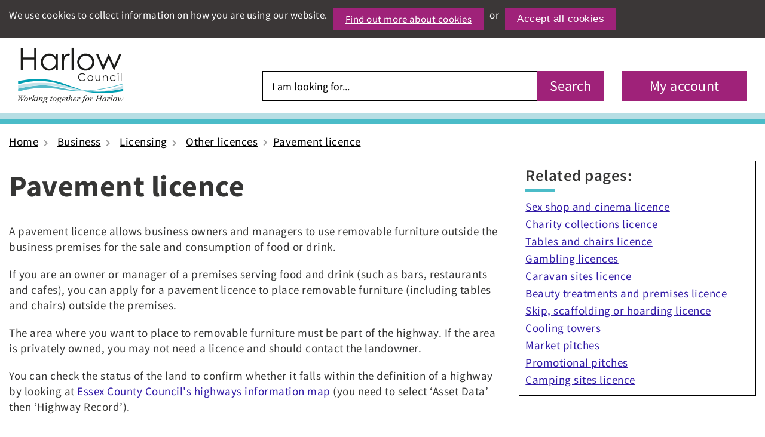

--- FILE ---
content_type: text/html; charset=UTF-8
request_url: https://www.harlow.gov.uk/business/licensing/other-licences/pavement-licence
body_size: 12134
content:
<!DOCTYPE html>
<html lang="en" dir="ltr" prefix="og: https://ogp.me/ns#">
  <head>
    <meta charset="utf-8">
<meta name="description" content="A pavement licence allows business owners and managers to use removable furniture outside the business premises for the sale and consumption of food or drink. If you are an owner or manager of a premises serving food and drink (such as bars, restaurants and cafes), you can apply for a pavement licence to place removable furniture (including tables and chairs) outside the premises.&nbsp; The area where you want to place to removable furniture must be part of the highway. If the area is privately owned, you may not need a licence and should contact the landowner.">
<link rel="canonical" href="https://www.harlow.gov.uk/business/licensing/other-licences/pavement-licence">
<meta name="Generator" content="Drupal 10 (Thunder | https://www.thunder.org)">
<meta name="MobileOptimized" content="width">
<meta name="HandheldFriendly" content="true">
<meta name="viewport" content="width=device-width, initial-scale=1.0">
<style>div#sliding-popup, div#sliding-popup .eu-cookie-withdraw-banner, .eu-cookie-withdraw-tab {background: #3B3737} div#sliding-popup.eu-cookie-withdraw-wrapper { background: transparent; } #sliding-popup h1, #sliding-popup h2, #sliding-popup h3, #sliding-popup p, #sliding-popup label, #sliding-popup div, .eu-cookie-compliance-more-button, .eu-cookie-compliance-secondary-button, .eu-cookie-withdraw-tab { color: #ffffff;} .eu-cookie-withdraw-tab { border-color: #ffffff;}#sliding-popup.sliding-popup-top { position: fixed; }</style>
<link rel="icon" href="/themes/custom/hc_theme/favicon.ico" type="image/vnd.microsoft.icon">

    <title>Pavement licence | Harlow Council</title>
    <link href="https://fonts.googleapis.com/css?family=Source+Sans+Pro:300,400,600,700&amp;display=swap" rel="stylesheet">
    <link rel="stylesheet" media="all" href="/sites/default/files/css/css_16i9t04ikYEcAbIj1dwvZPgS3bWP0m7ywM8dQx0EhJw.css?delta=0&amp;language=en&amp;theme=hc_theme&amp;include=eJxtzEEOwyAMRNELkXIk5MBAUAxG2KjK7ZtdsuhqpKfRjzLh01yD-JMqsRQXXzSmlAlVhxWiyFlxTxtcqUf4fxgSMi02d8RgBxp8lm4bfaHS8Ghh2Yk3tYtrL48PKq_XBJMh3f1u6BbylBYqhZ0lnk4vNTS_k-IHo25OHQ">
<link rel="stylesheet" media="all" href="/sites/default/files/css/css_xvHuQoZw2nLT4B6SQsRK_S_aH1aoazKTZ95VPsPZv6I.css?delta=1&amp;language=en&amp;theme=hc_theme&amp;include=eJxtzEEOwyAMRNELkXIk5MBAUAxG2KjK7ZtdsuhqpKfRjzLh01yD-JMqsRQXXzSmlAlVhxWiyFlxTxtcqUf4fxgSMi02d8RgBxp8lm4bfaHS8Ghh2Yk3tYtrL48PKq_XBJMh3f1u6BbylBYqhZ0lnk4vNTS_k-IHo25OHQ">
<link rel="stylesheet" media="all" href="/sites/default/files/css/css_DjqTIcCbPEFQZJJe1QDP237BOE14lodNVZqzTX-nwtE.css?delta=2&amp;language=en&amp;theme=hc_theme&amp;include=eJxtzEEOwyAMRNELkXIk5MBAUAxG2KjK7ZtdsuhqpKfRjzLh01yD-JMqsRQXXzSmlAlVhxWiyFlxTxtcqUf4fxgSMi02d8RgBxp8lm4bfaHS8Ghh2Yk3tYtrL48PKq_XBJMh3f1u6BbylBYqhZ0lnk4vNTS_k-IHo25OHQ">
<link rel="stylesheet" media="all" href="/sites/default/files/css/css_Phmm_wIZf5jjbDrqSvuWUYBczR95ALFvKvNHTEUOe-c.css?delta=3&amp;language=en&amp;theme=hc_theme&amp;include=eJxtzEEOwyAMRNELkXIk5MBAUAxG2KjK7ZtdsuhqpKfRjzLh01yD-JMqsRQXXzSmlAlVhxWiyFlxTxtcqUf4fxgSMi02d8RgBxp8lm4bfaHS8Ghh2Yk3tYtrL48PKq_XBJMh3f1u6BbylBYqhZ0lnk4vNTS_k-IHo25OHQ">
<link rel="stylesheet" media="all" href="/sites/default/files/css/css_6l7A0JBIE4-bFw5Ac4ha8OXr1YDPzvMHVDU1mjOLYBk.css?delta=4&amp;language=en&amp;theme=hc_theme&amp;include=eJxtzEEOwyAMRNELkXIk5MBAUAxG2KjK7ZtdsuhqpKfRjzLh01yD-JMqsRQXXzSmlAlVhxWiyFlxTxtcqUf4fxgSMi02d8RgBxp8lm4bfaHS8Ghh2Yk3tYtrL48PKq_XBJMh3f1u6BbylBYqhZ0lnk4vNTS_k-IHo25OHQ">
<link rel="stylesheet" media="all" href="/sites/default/files/css/css_AhWODoqljz0-fomeKlJFzp6OSDtwglCczrHeZ1vRoJ8.css?delta=5&amp;language=en&amp;theme=hc_theme&amp;include=eJxtzEEOwyAMRNELkXIk5MBAUAxG2KjK7ZtdsuhqpKfRjzLh01yD-JMqsRQXXzSmlAlVhxWiyFlxTxtcqUf4fxgSMi02d8RgBxp8lm4bfaHS8Ghh2Yk3tYtrL48PKq_XBJMh3f1u6BbylBYqhZ0lnk4vNTS_k-IHo25OHQ">
<link rel="stylesheet" media="all" href="/sites/default/files/css/css_Fy0J8prStKygUYLTlaRrIyooQojdNsHhW7oqw181EQ0.css?delta=6&amp;language=en&amp;theme=hc_theme&amp;include=eJxtzEEOwyAMRNELkXIk5MBAUAxG2KjK7ZtdsuhqpKfRjzLh01yD-JMqsRQXXzSmlAlVhxWiyFlxTxtcqUf4fxgSMi02d8RgBxp8lm4bfaHS8Ghh2Yk3tYtrL48PKq_XBJMh3f1u6BbylBYqhZ0lnk4vNTS_k-IHo25OHQ">
<link rel="stylesheet" media="all" href="/sites/default/files/css/css_Vm_d88bPj1-B4eR6KGpWlP_BJa3o3Jb_7z0scWSxI_A.css?delta=7&amp;language=en&amp;theme=hc_theme&amp;include=eJxtzEEOwyAMRNELkXIk5MBAUAxG2KjK7ZtdsuhqpKfRjzLh01yD-JMqsRQXXzSmlAlVhxWiyFlxTxtcqUf4fxgSMi02d8RgBxp8lm4bfaHS8Ghh2Yk3tYtrL48PKq_XBJMh3f1u6BbylBYqhZ0lnk4vNTS_k-IHo25OHQ">
<link rel="stylesheet" media="all" href="/sites/default/files/css/css_ozNbogYUittWrYU1p1In_InCNOD39KLvPGjM7neR8zo.css?delta=8&amp;language=en&amp;theme=hc_theme&amp;include=eJxtzEEOwyAMRNELkXIk5MBAUAxG2KjK7ZtdsuhqpKfRjzLh01yD-JMqsRQXXzSmlAlVhxWiyFlxTxtcqUf4fxgSMi02d8RgBxp8lm4bfaHS8Ghh2Yk3tYtrL48PKq_XBJMh3f1u6BbylBYqhZ0lnk4vNTS_k-IHo25OHQ">
<link rel="stylesheet" media="all" href="/sites/default/files/css/css_aAbeOzoWksQHEbFapKwEl9N6T_WAipFsOTHBrVrRZMw.css?delta=9&amp;language=en&amp;theme=hc_theme&amp;include=eJxtzEEOwyAMRNELkXIk5MBAUAxG2KjK7ZtdsuhqpKfRjzLh01yD-JMqsRQXXzSmlAlVhxWiyFlxTxtcqUf4fxgSMi02d8RgBxp8lm4bfaHS8Ghh2Yk3tYtrL48PKq_XBJMh3f1u6BbylBYqhZ0lnk4vNTS_k-IHo25OHQ">
<link rel="stylesheet" media="all" href="/sites/default/files/css/css_Si6uuoZwn2SfcBYfkFx6vY5Ype5jRGmC6K2L6TwouO0.css?delta=10&amp;language=en&amp;theme=hc_theme&amp;include=eJxtzEEOwyAMRNELkXIk5MBAUAxG2KjK7ZtdsuhqpKfRjzLh01yD-JMqsRQXXzSmlAlVhxWiyFlxTxtcqUf4fxgSMi02d8RgBxp8lm4bfaHS8Ghh2Yk3tYtrL48PKq_XBJMh3f1u6BbylBYqhZ0lnk4vNTS_k-IHo25OHQ">
<link rel="stylesheet" media="all" href="/sites/default/files/css/css_IOZOlMGldVRgQjUqF2EOLIKVzgRqK5y6n7wT-1X1Pow.css?delta=11&amp;language=en&amp;theme=hc_theme&amp;include=eJxtzEEOwyAMRNELkXIk5MBAUAxG2KjK7ZtdsuhqpKfRjzLh01yD-JMqsRQXXzSmlAlVhxWiyFlxTxtcqUf4fxgSMi02d8RgBxp8lm4bfaHS8Ghh2Yk3tYtrL48PKq_XBJMh3f1u6BbylBYqhZ0lnk4vNTS_k-IHo25OHQ">
<link rel="stylesheet" media="all" href="/sites/default/files/css/css_Iij7T6ed4UiJGe9WBpNB19IwjUOR9E1oak0EbFWxxOs.css?delta=12&amp;language=en&amp;theme=hc_theme&amp;include=eJxtzEEOwyAMRNELkXIk5MBAUAxG2KjK7ZtdsuhqpKfRjzLh01yD-JMqsRQXXzSmlAlVhxWiyFlxTxtcqUf4fxgSMi02d8RgBxp8lm4bfaHS8Ghh2Yk3tYtrL48PKq_XBJMh3f1u6BbylBYqhZ0lnk4vNTS_k-IHo25OHQ">
<link rel="stylesheet" media="all" href="/sites/default/files/css/css_cR7zEvYLoyEZWdE0rkUymU4gq71oVo1I_t4k9OgiWlg.css?delta=13&amp;language=en&amp;theme=hc_theme&amp;include=eJxtzEEOwyAMRNELkXIk5MBAUAxG2KjK7ZtdsuhqpKfRjzLh01yD-JMqsRQXXzSmlAlVhxWiyFlxTxtcqUf4fxgSMi02d8RgBxp8lm4bfaHS8Ghh2Yk3tYtrL48PKq_XBJMh3f1u6BbylBYqhZ0lnk4vNTS_k-IHo25OHQ">
<link rel="stylesheet" media="all" href="/sites/default/files/css/css_GWfgdxJOnKp5kroK129nkJRIQGhBHPe6_MFk-8v9rfo.css?delta=14&amp;language=en&amp;theme=hc_theme&amp;include=eJxtzEEOwyAMRNELkXIk5MBAUAxG2KjK7ZtdsuhqpKfRjzLh01yD-JMqsRQXXzSmlAlVhxWiyFlxTxtcqUf4fxgSMi02d8RgBxp8lm4bfaHS8Ghh2Yk3tYtrL48PKq_XBJMh3f1u6BbylBYqhZ0lnk4vNTS_k-IHo25OHQ">
<link rel="stylesheet" media="all" href="/sites/default/files/css/css_eUdRkBpyOkgcUjeVTpw5EZ_EBFIxvT2wxfomJ6VRpFg.css?delta=15&amp;language=en&amp;theme=hc_theme&amp;include=eJxtzEEOwyAMRNELkXIk5MBAUAxG2KjK7ZtdsuhqpKfRjzLh01yD-JMqsRQXXzSmlAlVhxWiyFlxTxtcqUf4fxgSMi02d8RgBxp8lm4bfaHS8Ghh2Yk3tYtrL48PKq_XBJMh3f1u6BbylBYqhZ0lnk4vNTS_k-IHo25OHQ">
<link rel="stylesheet" media="all" href="/sites/default/files/css/css__4u6fdKKtmveYRvqFsZTHGOejFs1vlJmSZP6k1twrQM.css?delta=16&amp;language=en&amp;theme=hc_theme&amp;include=eJxtzEEOwyAMRNELkXIk5MBAUAxG2KjK7ZtdsuhqpKfRjzLh01yD-JMqsRQXXzSmlAlVhxWiyFlxTxtcqUf4fxgSMi02d8RgBxp8lm4bfaHS8Ghh2Yk3tYtrL48PKq_XBJMh3f1u6BbylBYqhZ0lnk4vNTS_k-IHo25OHQ">
<link rel="stylesheet" media="all" href="/sites/default/files/css/css_Ieu6IKxIy1SJh7bF5fZkO7ajvHimCFfoeF1kbrGSrvk.css?delta=17&amp;language=en&amp;theme=hc_theme&amp;include=eJxtzEEOwyAMRNELkXIk5MBAUAxG2KjK7ZtdsuhqpKfRjzLh01yD-JMqsRQXXzSmlAlVhxWiyFlxTxtcqUf4fxgSMi02d8RgBxp8lm4bfaHS8Ghh2Yk3tYtrL48PKq_XBJMh3f1u6BbylBYqhZ0lnk4vNTS_k-IHo25OHQ">
<link rel="stylesheet" media="all" href="/sites/default/files/css/css_9FDT2k-o1LleuLH_52SOhG2v1s8XAylbcAQk8QXQ7Es.css?delta=18&amp;language=en&amp;theme=hc_theme&amp;include=eJxtzEEOwyAMRNELkXIk5MBAUAxG2KjK7ZtdsuhqpKfRjzLh01yD-JMqsRQXXzSmlAlVhxWiyFlxTxtcqUf4fxgSMi02d8RgBxp8lm4bfaHS8Ghh2Yk3tYtrL48PKq_XBJMh3f1u6BbylBYqhZ0lnk4vNTS_k-IHo25OHQ">
<link rel="stylesheet" media="all" href="/sites/default/files/css/css_NK8NCFJ_WvgZISdOPVvIFO3kMUm4UupFOYZ4IbH62yU.css?delta=19&amp;language=en&amp;theme=hc_theme&amp;include=eJxtzEEOwyAMRNELkXIk5MBAUAxG2KjK7ZtdsuhqpKfRjzLh01yD-JMqsRQXXzSmlAlVhxWiyFlxTxtcqUf4fxgSMi02d8RgBxp8lm4bfaHS8Ghh2Yk3tYtrL48PKq_XBJMh3f1u6BbylBYqhZ0lnk4vNTS_k-IHo25OHQ">
<link rel="stylesheet" media="all" href="/sites/default/files/css/css_XywxJFZc8NfD1iT9wyQCrPrbPifCP1wVTNGZ5vOyjsc.css?delta=20&amp;language=en&amp;theme=hc_theme&amp;include=eJxtzEEOwyAMRNELkXIk5MBAUAxG2KjK7ZtdsuhqpKfRjzLh01yD-JMqsRQXXzSmlAlVhxWiyFlxTxtcqUf4fxgSMi02d8RgBxp8lm4bfaHS8Ghh2Yk3tYtrL48PKq_XBJMh3f1u6BbylBYqhZ0lnk4vNTS_k-IHo25OHQ">
<link rel="stylesheet" media="all" href="/sites/default/files/css/css_BRG2K2SLyh5AmGsqMpRUswZmy-8TE9W1c0ipsUZvOKs.css?delta=21&amp;language=en&amp;theme=hc_theme&amp;include=eJxtzEEOwyAMRNELkXIk5MBAUAxG2KjK7ZtdsuhqpKfRjzLh01yD-JMqsRQXXzSmlAlVhxWiyFlxTxtcqUf4fxgSMi02d8RgBxp8lm4bfaHS8Ghh2Yk3tYtrL48PKq_XBJMh3f1u6BbylBYqhZ0lnk4vNTS_k-IHo25OHQ">
<link rel="stylesheet" media="all" href="/sites/default/files/css/css_PHU89A2SBVKmwX4SFNBoidJguk02VOvPgop_qdupIQI.css?delta=22&amp;language=en&amp;theme=hc_theme&amp;include=eJxtzEEOwyAMRNELkXIk5MBAUAxG2KjK7ZtdsuhqpKfRjzLh01yD-JMqsRQXXzSmlAlVhxWiyFlxTxtcqUf4fxgSMi02d8RgBxp8lm4bfaHS8Ghh2Yk3tYtrL48PKq_XBJMh3f1u6BbylBYqhZ0lnk4vNTS_k-IHo25OHQ">
<link rel="stylesheet" media="all" href="/sites/default/files/css/css_w-fYzayFyYwlCGbSLF__nbWAR-cajbC5zuGhNEDedTQ.css?delta=23&amp;language=en&amp;theme=hc_theme&amp;include=eJxtzEEOwyAMRNELkXIk5MBAUAxG2KjK7ZtdsuhqpKfRjzLh01yD-JMqsRQXXzSmlAlVhxWiyFlxTxtcqUf4fxgSMi02d8RgBxp8lm4bfaHS8Ghh2Yk3tYtrL48PKq_XBJMh3f1u6BbylBYqhZ0lnk4vNTS_k-IHo25OHQ">
<link rel="stylesheet" media="all" href="/sites/default/files/css/css_s1b9PZqGjBbPeMunHib6JCMskWhviduyns6eU3NChiU.css?delta=24&amp;language=en&amp;theme=hc_theme&amp;include=eJxtzEEOwyAMRNELkXIk5MBAUAxG2KjK7ZtdsuhqpKfRjzLh01yD-JMqsRQXXzSmlAlVhxWiyFlxTxtcqUf4fxgSMi02d8RgBxp8lm4bfaHS8Ghh2Yk3tYtrL48PKq_XBJMh3f1u6BbylBYqhZ0lnk4vNTS_k-IHo25OHQ">
<link rel="stylesheet" media="all" href="/sites/default/files/css/css_ocobl-iDN2vj7z3fUTZ2_DQ0GvSF7igQy8nKvA01aLY.css?delta=25&amp;language=en&amp;theme=hc_theme&amp;include=eJxtzEEOwyAMRNELkXIk5MBAUAxG2KjK7ZtdsuhqpKfRjzLh01yD-JMqsRQXXzSmlAlVhxWiyFlxTxtcqUf4fxgSMi02d8RgBxp8lm4bfaHS8Ghh2Yk3tYtrL48PKq_XBJMh3f1u6BbylBYqhZ0lnk4vNTS_k-IHo25OHQ">
<link rel="stylesheet" media="all" href="/sites/default/files/css/css_GDpJH_GNs3BgpO7Ti3jB-b5eK50y2Hr65t2j8grSdGs.css?delta=26&amp;language=en&amp;theme=hc_theme&amp;include=eJxtzEEOwyAMRNELkXIk5MBAUAxG2KjK7ZtdsuhqpKfRjzLh01yD-JMqsRQXXzSmlAlVhxWiyFlxTxtcqUf4fxgSMi02d8RgBxp8lm4bfaHS8Ghh2Yk3tYtrL48PKq_XBJMh3f1u6BbylBYqhZ0lnk4vNTS_k-IHo25OHQ">
<link rel="stylesheet" media="all" href="/sites/default/files/css/css_UtsE5-MGJaORkmmGUgKq3SQx8vVT4ULLJTwNfvZNvxA.css?delta=27&amp;language=en&amp;theme=hc_theme&amp;include=eJxtzEEOwyAMRNELkXIk5MBAUAxG2KjK7ZtdsuhqpKfRjzLh01yD-JMqsRQXXzSmlAlVhxWiyFlxTxtcqUf4fxgSMi02d8RgBxp8lm4bfaHS8Ghh2Yk3tYtrL48PKq_XBJMh3f1u6BbylBYqhZ0lnk4vNTS_k-IHo25OHQ">
<link rel="stylesheet" media="all" href="/sites/default/files/css/css_V40I9T259gfIpyPG9oK385IVlx68i37PcALTGNX7_sw.css?delta=28&amp;language=en&amp;theme=hc_theme&amp;include=eJxtzEEOwyAMRNELkXIk5MBAUAxG2KjK7ZtdsuhqpKfRjzLh01yD-JMqsRQXXzSmlAlVhxWiyFlxTxtcqUf4fxgSMi02d8RgBxp8lm4bfaHS8Ghh2Yk3tYtrL48PKq_XBJMh3f1u6BbylBYqhZ0lnk4vNTS_k-IHo25OHQ">
<link rel="stylesheet" media="all" href="/sites/default/files/css/css_VoIWwHJ7OUjwogLM7LMsU0bHKA6d8xkwz_a_G54leUE.css?delta=29&amp;language=en&amp;theme=hc_theme&amp;include=eJxtzEEOwyAMRNELkXIk5MBAUAxG2KjK7ZtdsuhqpKfRjzLh01yD-JMqsRQXXzSmlAlVhxWiyFlxTxtcqUf4fxgSMi02d8RgBxp8lm4bfaHS8Ghh2Yk3tYtrL48PKq_XBJMh3f1u6BbylBYqhZ0lnk4vNTS_k-IHo25OHQ">
<link rel="stylesheet" media="all" href="/sites/default/files/css/css_5s5mOtJxoHk9IeKFXoHcIu4hkLHj1uEgHBpMavWW-Ck.css?delta=30&amp;language=en&amp;theme=hc_theme&amp;include=eJxtzEEOwyAMRNELkXIk5MBAUAxG2KjK7ZtdsuhqpKfRjzLh01yD-JMqsRQXXzSmlAlVhxWiyFlxTxtcqUf4fxgSMi02d8RgBxp8lm4bfaHS8Ghh2Yk3tYtrL48PKq_XBJMh3f1u6BbylBYqhZ0lnk4vNTS_k-IHo25OHQ">
<link rel="stylesheet" media="all" href="/sites/default/files/css/css_gKwONxZJzeIWtxSPPJJ743whluucU6xCDsuQsy5LZN0.css?delta=31&amp;language=en&amp;theme=hc_theme&amp;include=eJxtzEEOwyAMRNELkXIk5MBAUAxG2KjK7ZtdsuhqpKfRjzLh01yD-JMqsRQXXzSmlAlVhxWiyFlxTxtcqUf4fxgSMi02d8RgBxp8lm4bfaHS8Ghh2Yk3tYtrL48PKq_XBJMh3f1u6BbylBYqhZ0lnk4vNTS_k-IHo25OHQ">

  </head>
  <body class="path-node page-node-type-page has-glyphicons">
    <a href="#main-content" class="visually-hidden focusable skip-link">
      Skip to main content
    </a>
    
      <div class="dialog-off-canvas-main-canvas" data-off-canvas-main-canvas>
              <header class="navbar navbar-default container-fluid" id="navbar" role="banner">
              <div class="container">
            <div class="navbar-header">
              <a class="logo navbar-btn pull-left" href="/" title="Home" rel="home">
      <img loading="eager" src="https://www.harlow.gov.uk//themes/custom/hc_theme/logo.svg" alt="Home">
    </a>
      <nav role="navigation" aria-labelledby="block-useraccountmenu-menu" id="block-useraccountmenu">
            <h2 class="sr-only" id="block-useraccountmenu-menu">User account menu</h2>

      
      <ul class="menu menu--account nav navbar-nav navbar-right">
                      <li class="first last">
                                        <a href="https://selfserve.harlow.gov.uk/MyAccounts">My account</a>
              </li>
        </ul>
  

  </nav>
<section class="views-exposed-form block block-views block-views-exposed-filter-blocksearch-results-main-search clearfix" data-drupal-selector="views-exposed-form-search-results-main-search" id="block-exposedformsearch-resultsmain-search">
  
    

      <form action="/search" method="get" id="views-exposed-form-search-results-main-search" accept-charset="UTF-8">
  <div class="form--inline form-inline clearfix">
  <div class="form-item js-form-item form-type-textfield js-form-type-textfield form-item-search-api-fulltext js-form-item-search-api-fulltext form-group">
      <label for="edit-search-api-fulltext" class="control-label">Search</label>
  
  
  <input placeholder="I am looking for..." data-drupal-selector="edit-search-api-fulltext" class="form-text form-control" type="text" id="edit-search-api-fulltext" name="search_api_fulltext" value="" size="30" maxlength="128">

  
  
  </div>
<div data-drupal-selector="edit-actions" class="form-actions form-group js-form-wrapper form-wrapper" id="edit-actions"><button data-drupal-selector="edit-submit-search-results" class="button js-form-submit form-submit btn-primary btn icon-before" type="submit" id="edit-submit-search-results" value="Search"><span class="icon glyphicon glyphicon-search" aria-hidden="true"></span>
Search</button></div>

</div>

</form>

  </section>



                      </div>

                          </div>
            <div class="header-line">
        <button class="btn btn-primary btn--search"><span class="sr-only">Search</span>
          <img src="/themes/custom/hc_theme/images/search-icon.svg" alt=""></button>
        <div class="header-line__search">
        </div>
        <button class="btn btn-primary btn--user"><span class="sr-only">User account</span>
          <img src="/themes/custom/hc_theme/images/user-icon-2.svg" alt=""></button>
        <div class="header-line__user">
        </div>
      </div>
      <div class="header-subline"></div>
    </header>
  
  <div role="main" class="main-container container js-quickedit-main-content">
    <div class="row">

                              <div class="col-sm-12">
            <nav aria-label="Breadcrumb">
                  <ol class="breadcrumb">
          <li>
                  <a href="/">Home</a>
              </li>
          <li>
                  <a href="/business">Business</a>
              </li>
          <li>
                  <a href="/business/licensing">Licensing</a>
              </li>
          <li>
                  <a href="/business/licensing/other-licences">Other licences</a>
              </li>
          <li class="active">
                  Pavement licence
              </li>
      </ol>


            </nav>
            

          </div>
              
            
                  <section class="col-sm-8">

                                      <div class="highlighted"><div data-drupal-messages-fallback class="hidden"></div>

</div>
                  
                
                          <a id="main-content"></a>
              <h1 class="page-header">
<span>Pavement licence</span>
</h1>

  
<article class="page full clearfix">

  
    

  
  <div class="content">
    
            <div class="field field--name-body field--type-text-with-summary field--label-hidden field--item"><p>A pavement licence allows business owners and managers to use removable furniture outside the business premises for the sale and consumption of food or drink.</p>

<p>If you are an owner or manager of a premises serving food and drink (such as bars, restaurants and cafes), you can apply for a pavement licence to place removable furniture (including tables and chairs) outside the premises.&nbsp;</p>

<p>The area where you want to place to removable furniture must be part of the highway. If the area is privately owned, you may not need a licence and should contact the landowner.</p>

<p>You can check the status of the land to confirm whether it falls within the definition of a highway by looking at <a href="https://www.essexhighways.org/interactive-maps-and-live-travel-information/highways-information-map">Essex County Council's highways information map</a> (you need to select &lsquo;Asset Data&rsquo; then &lsquo;Highway Record&rsquo;).</p>

<p>If you want to place permanent furniture outside your premises, you will need to apply for a <a data-entity-substitution="canonical" data-entity-type="node" data-entity-uuid="601de780-7e96-4ffd-be95-c5f34476fc72" href="/business/licensing/other-licences/tables-and-chairs-licence">tables and chairs licence</a>.</p>

<p>For more information, check the <a href="https://www.gov.uk/government/publications/pavement-licences-guidance">pavement licence guidance on GOV.UK</a></p>

<p>You can also find full details in our <a href="/sites/default/files/documents/Pavement%20licence%20procedure.pdf">pavement licence procedure</a> (pdf)</p>

<h2>Apply</h2>

<p>To apply for a pavement licence, you need to:</p>

<ul>
	<li>complete the <a href="/sites/default/files/documents/Pavement%20licence%20application%20form.pdf">pavement licence application form</a> (pdf)</li>
	<li>pay the fee of &pound;500 for a new application or &pound;350 for a renewal and include confirmation of your payment (call 01279 446655 to pay the application fee, providing the payment reference 19421 2772)</li>
	<li>provide a plan showing the location of the premises defined by a red line, so the application site can be clearly identified</li>
	<li>provide a plan clearly showing the proposed area covered by the licence in relation to the highway, if not to scale, with measurements clearly shown (the plan must show the positions and number of the proposed tables and chairs, together with any other items that you want to place on the highway and include clear measurements of pathway width and length, building width and any other fixed items in the proposed area)</li>
	<li>provide evidence of the right to occupy the premises (such as the lease)</li>
	<li>include photographs or brochures showing the type of furniture, and the potential siting of it within the area applied for</li>
	<li>provide evidence that you have met the requirement with regard to the site notice (for example, photographs of the notice outside the premises and of the notice itself)</li>
	<li>include a copy of a current certificate of insurance that covers the activity for third party and public liability risks, to a minimum value of &pound;5&nbsp;million pounds</li>
	<li>provide any other evidence needed to demonstrate how the council&rsquo;s local conditions and any national conditions will be met</li>
</ul>

<p>You need to send all your application information to <a href="mailto:licensing@harlow.gov.uk">licensing@harlow.gov.uk</a></p>

<p>Once your application has been submitted, we have 28 days from the day after the application is made (excluding public holidays) to consult on and determine the application. This consists of 14 days for consultation, and then 14 days to consider and determine the application.</p>

<p>We will either grant a pavement licence, together with conditions or reject your application.&nbsp;</p>

<p>If we do not give you a decision within the 28 day period, the licence is considered granted.</p>

<h2>Giving notice of you application</h2>

<p>On the same day that you make your application for a pavement licence you must:</p>

<ul>
	<li>fix a <a href="/sites/default/files/documents/Pavement%20licence%20notice%20template.docx">notice of the application</a> (docx) to the premises so that the notice is readily visible to, and can be read easily by members of the public who are not on the premises (evidence required)</li>
	<li>ensure that the notice remains in place until the end of the 14 day consultation period, starting on the next calendar day after the application was made (excluding public holidays)</li>
</ul>

<h2>Consultation period</h2>

<p>The public consultation on your application starts on the next calendar day after the application has been made (excluding public holidays).</p>

<p>If we find your application is missing information, the consultation period will start the day after we&nbsp; receive the missing information.</p>

<p>The consultation process is legally required and either members of the public or stakeholders can object to the proposals - objections can be submitted to <a href="mailto:licensing@harlow.gov.uk">licensing@harlow.gov.uk</a>.</p>

<p>We will take into account representations we receive during the public consultation period and consider these when determining your application.</p>

<p>We will also publish details of your application on our <a href="/your-council/have-your-say/public-notices">public notices page</a>.</p>

<h2>Conditions</h2>

<p>You will need to adhere to the&nbsp;<a href="/sites/default/files/documents/Pavement%20licence%20conditions.pdf">pavement licence conditions</a> (pdf) once you have&nbsp;been granted a licence.</p>

<p>We may apply additional conditions or restrictions to individual licences.</p>

<h2>Enforcement</h2>

<p>We monitor licensed pavement areas to check businesses are complying with the terms of the licence.</p>

<p>In cases where furniture has been placed on a highway without a licence, we can give a notice requiring the business to remove it and not use it until they get a licence.</p>

<p>If the business continues to use the furniture, we may remove and store it, then recover the costs from the business. We will not return the furniture until the costs are paid.&nbsp;</p>

<p>If within 3 months of the notice, the costs are not paid, we can dispose of the furniture by sale or other means and retain the proceeds.</p></div>
      
  </div>

</article>



              </section>

                              <aside class="col-sm-4 sidebar" role="complementary">
                <div class="well region region-sidebar-second">
          <section id="block-jobslandingpage-relatedcontentia" class="block block-hc-cms-blocks block-related-content-from-ia-block clearfix">
  
      <h2 class="block-title">Related pages:</h2>
    

      <ul><li><a href="/business/licensing/other-licences/sex-shop-and-cinema-licence">Sex shop and cinema licence</a></li><li><a href="/business/licensing/other-licences/charity-collections-licence">Charity collections licence</a></li><li><a href="/business/licensing/other-licences/tables-and-chairs-licence">Tables and chairs licence</a></li><li><a href="/business/licensing/other-licences/gambling-licences">Gambling licences</a></li><li><a href="/business/licensing/other-licences/caravan-sites-licence">Caravan sites licence</a></li><li><a href="/business/licensing/other-licences/beauty-treatments-and-premises-registration">Beauty treatments and premises licence</a></li><li><a href="/business/licensing/other-licences/skip-scaffolding-or-hoarding-licence">Skip, scaffolding or hoarding licence</a></li><li><a href="/business/licensing/other-licences/cooling-towers">Cooling towers</a></li><li><a href="/business/licensing/other-licences/market-pitches">Market pitches</a></li><li><a href="/business/licensing/other-licences/promotional-pitches">Promotional pitches</a></li><li><a href="/business/licensing/other-licences/camping-sites-licence">Camping sites licence</a></li></ul>
  </section>


    </div>

          </aside>
                  </div>
  </div>

      <div class="footer-line"></div>
    <div class="footer-line footer-line--small"></div>
    <footer class="footer container" role="contentinfo">
      <nav role="navigation" aria-labelledby="block-hc-theme-footer-menu" id="block-hc-theme-footer">
            
  <h2 class="visually-hidden" id="block-hc-theme-footer-menu">Footer menu</h2>
  

        
      <ul class="menu menu--footer nav">
                      <li class="first">
                                        <a href="/accessibility" data-drupal-link-system-path="node/5611">Accessibility</a>
              </li>
                      <li>
                                        <a href="/cookies" data-drupal-link-system-path="node/321">Cookies</a>
              </li>
                      <li class="last">
                                        <a href="/your-council/accessing-information/privacy-notice" data-drupal-link-system-path="node/1841">Privacy</a>
              </li>
        </ul>
  

  </nav>
<section id="block-socialmedialinks" class="block block-block-content block-block-contentb9ca8fc3-71c3-4b4d-9fed-97f9ea90dabc clearfix">
  
    

      
            <div class="field field--name-body field--type-text-with-summary field--label-hidden field--item"><ul>
	<li><a href="https://www.facebook.com/harlowcouncil" target="_blank"><img loading="lazy" src="/themes/custom/hc_theme/images/footer-facebook.svg" alt><span class="sr-only">Join us on Facebook</span></a></li>
	<li><a href="https://twitter.com/harlowcouncil" target="_blank"><img loading="lazy" src="/themes/custom/hc_theme/images/footer-twitter.svg" alt><span class="sr-only">Follow us on Twitter</span></a></li>
	<li><a href="https://www.instagram.com/harlowcouncil" target="_blank"><img loading="lazy" src="/themes/custom/hc_theme/images/footer-instagram.svg" alt><span class="sr-only">Follow us on Instagram</span></a></li>
	<li><a href="https://www.youtube.com/user/HarlowCouncil" target="_blank"><img loading="lazy" src="/themes/custom/hc_theme/images/footer-youtube.svg" alt><span class="sr-only">See us on YouTube</span></a></li>
</ul></div>
      
  </section>

<section id="block-newslettersignup" class="block block-block-content block-block-content935ad8bc-fc72-4549-8b7c-5340ae746bd7 clearfix">
  
    

      
            <div class="field field--name-body field--type-text-with-summary field--label-hidden field--item"><p><a href="/newsletter-sign-up">Sign up to our newsletter</a></p></div>
      
  </section>



      <div class="footer-img">
        <a href="https://www.buildingharlowsfuture.com/" target="_blank" rel="noopener">
          <img loading="lazy" class="animated fadeIn" src="https://www.harlow.gov.uk/themes/custom/hc_theme/images/harlow-img.png" alt="">
          <span class="sr-only">Discover Harlow</span>
        </a>
      </div>
    </footer>
  
  </div>

    
    
    <script type="application/json" data-drupal-selector="drupal-settings-json">{"path":{"baseUrl":"\/","pathPrefix":"","currentPath":"node\/8671","currentPathIsAdmin":false,"isFront":false,"currentLanguage":"en"},"pluralDelimiter":"\u0003","suppressDeprecationErrors":true,"ajaxPageState":{"libraries":"[base64]","theme":"hc_theme","theme_token":null},"ajaxTrustedUrl":{"\/search":true},"eu_cookie_compliance":{"cookie_policy_version":"1.0.0","popup_enabled":true,"popup_agreed_enabled":false,"popup_hide_agreed":false,"popup_clicking_confirmation":true,"popup_scrolling_confirmation":false,"popup_html_info":"\u003Cdiv class=\u0022eu-cookie-compliance-banner eu-cookie-compliance-banner-info\u0022\u003E\n  \u003Cdiv class=\u0022popup-content info eu-cookie-compliance-content\u0022\u003E\n    \u003Cp\u003EWe use cookies to collect information on how you are using our website.\u003C\/p\u003E\n\n          \u003Cp type=\u0022button\u0022 class=\u0022find-more-button eu-cookie-compliance-more-button\u0022\u003EFind out more about cookies\u003C\/p\u003E\n        \u003Cp\u003Eor\u003C\/p\u003E\n    \u003Cp type=\u0022button\u0022 class=\u0022agree-button eu-cookie-compliance-default-button\u0022\u003EAccept all cookies\u003C\/p\u003E\n  \u003C\/div\u003E\n\u003C\/div\u003E","use_mobile_message":false,"mobile_popup_html_info":"\u003Cdiv class=\u0022eu-cookie-compliance-banner eu-cookie-compliance-banner-info\u0022\u003E\n  \u003Cdiv class=\u0022popup-content info eu-cookie-compliance-content\u0022\u003E\n    \n          \u003Cp type=\u0022button\u0022 class=\u0022find-more-button eu-cookie-compliance-more-button\u0022\u003EFind out more about cookies\u003C\/p\u003E\n        \u003Cp\u003Eor\u003C\/p\u003E\n    \u003Cp type=\u0022button\u0022 class=\u0022agree-button eu-cookie-compliance-default-button\u0022\u003EAccept all cookies\u003C\/p\u003E\n  \u003C\/div\u003E\n\u003C\/div\u003E","mobile_breakpoint":768,"popup_html_agreed":false,"popup_use_bare_css":false,"popup_height":"auto","popup_width":"100%","popup_delay":1000,"popup_link":"https:\/\/www.harlow.gov.uk\/cookies","popup_link_new_window":true,"popup_position":true,"fixed_top_position":true,"popup_language":"en","store_consent":false,"better_support_for_screen_readers":false,"cookie_name":"","reload_page":false,"domain":"","domain_all_sites":false,"popup_eu_only":false,"popup_eu_only_js":false,"cookie_lifetime":100,"cookie_session":0,"set_cookie_session_zero_on_disagree":0,"disagree_do_not_show_popup":false,"method":"default","automatic_cookies_removal":true,"allowed_cookies":"","withdraw_markup":"\u003Cbutton type=\u0022button\u0022 class=\u0022eu-cookie-withdraw-tab\u0022\u003EPrivacy settings\u003C\/button\u003E\n\u003Cdiv aria-labelledby=\u0022popup-text\u0022 class=\u0022eu-cookie-withdraw-banner\u0022\u003E\n  \u003Cdiv class=\u0022popup-content info eu-cookie-compliance-content\u0022\u003E\n    \u003Cdiv id=\u0022popup-text\u0022 class=\u0022eu-cookie-compliance-message\u0022 role=\u0022document\u0022\u003E\n      \u003Ch2\u003EWe use cookies on this site to enhance your user experience\u003C\/h2\u003E\n\u003Cp\u003EYou have given your consent for us to set cookies.\u003C\/p\u003E\n\n    \u003C\/div\u003E\n    \u003Cdiv id=\u0022popup-buttons\u0022 class=\u0022eu-cookie-compliance-buttons\u0022\u003E\n      \u003Cbutton type=\u0022button\u0022 class=\u0022eu-cookie-withdraw-button \u0022\u003EWithdraw consent\u003C\/button\u003E\n    \u003C\/div\u003E\n  \u003C\/div\u003E\n\u003C\/div\u003E","withdraw_enabled":false,"reload_options":0,"reload_routes_list":"","withdraw_button_on_info_popup":false,"cookie_categories":[],"cookie_categories_details":[],"enable_save_preferences_button":true,"cookie_value_disagreed":"0","cookie_value_agreed_show_thank_you":"1","cookie_value_agreed":"2","containing_element":"body","settings_tab_enabled":false,"olivero_primary_button_classes":"","olivero_secondary_button_classes":"","close_button_action":"close_banner","open_by_default":true,"modules_allow_popup":true,"hide_the_banner":false,"geoip_match":true,"unverified_scripts":[]},"bootstrap":{"forms_has_error_value_toggle":1,"modal_animation":1,"modal_backdrop":"true","modal_focus_input":1,"modal_keyboard":1,"modal_select_text":1,"modal_show":1,"modal_size":"","popover_enabled":1,"popover_animation":1,"popover_auto_close":1,"popover_container":"body","popover_content":"","popover_delay":"0","popover_html":0,"popover_placement":"right","popover_selector":"","popover_title":"","popover_trigger":"click","tooltip_enabled":1,"tooltip_animation":1,"tooltip_container":"body","tooltip_delay":"0","tooltip_html":0,"tooltip_placement":"auto left","tooltip_selector":"","tooltip_trigger":"hover"},"user":{"uid":0,"permissionsHash":"96aeb9efb094d1aeb6b8faf373e556e2e2fbc9542bccb6b3a9ce249d6ddd1678"}}</script>
<script src="/sites/default/files/js/js_O20I0ZypKfGmQ5ZUrmVuWP4RcW1L6m4Aq3j32tLeyEk.js?scope=footer&amp;delta=0&amp;language=en&amp;theme=hc_theme&amp;include=eJxtyEEOgCAMBMAPoTzJFGiwWt0GqtHf68mTp0kmAd69kUWD4eQW0jcOqIuFjMaxtMNIxyKkqCMtdAU-pgyswi-bqdCeOf5lmPPkM28cqyKRDt1vlb0-MwkxTg"></script>
<script src="/sites/default/files/js/js_lOSqchVTk3-oaBDFqgPdmKIRMZcRD5min0tyJ_PpDow.js?scope=footer&amp;delta=1&amp;language=en&amp;theme=hc_theme&amp;include=eJxtyEEOgCAMBMAPoTzJFGiwWt0GqtHf68mTp0kmAd69kUWD4eQW0jcOqIuFjMaxtMNIxyKkqCMtdAU-pgyswi-bqdCeOf5lmPPkM28cqyKRDt1vlb0-MwkxTg"></script>
<script src="/sites/default/files/js/js_rUq3acqjl_jv1In9Kxg6vQFupa0PbvQ73MuctLdlAGM.js?scope=footer&amp;delta=2&amp;language=en&amp;theme=hc_theme&amp;include=eJxtyEEOgCAMBMAPoTzJFGiwWt0GqtHf68mTp0kmAd69kUWD4eQW0jcOqIuFjMaxtMNIxyKkqCMtdAU-pgyswi-bqdCeOf5lmPPkM28cqyKRDt1vlb0-MwkxTg"></script>
<script src="/sites/default/files/js/js_cyZLNtmSL8OPieOAx6FCkHgxi5PPhVo1zuHg95efg58.js?scope=footer&amp;delta=3&amp;language=en&amp;theme=hc_theme&amp;include=eJxtyEEOgCAMBMAPoTzJFGiwWt0GqtHf68mTp0kmAd69kUWD4eQW0jcOqIuFjMaxtMNIxyKkqCMtdAU-pgyswi-bqdCeOf5lmPPkM28cqyKRDt1vlb0-MwkxTg"></script>
<script src="/sites/default/files/js/js_3gwPmeYb8kgTvNCC2U84AzImsqtqK00eC6jvy-pfWRo.js?scope=footer&amp;delta=4&amp;language=en&amp;theme=hc_theme&amp;include=eJxtyEEOgCAMBMAPoTzJFGiwWt0GqtHf68mTp0kmAd69kUWD4eQW0jcOqIuFjMaxtMNIxyKkqCMtdAU-pgyswi-bqdCeOf5lmPPkM28cqyKRDt1vlb0-MwkxTg"></script>
<script src="/sites/default/files/js/js_wZcjqLv_RiEWK8cn869Q_u2nhQgYzWzMGvBtxPRH2Oc.js?scope=footer&amp;delta=5&amp;language=en&amp;theme=hc_theme&amp;include=eJxtyEEOgCAMBMAPoTzJFGiwWt0GqtHf68mTp0kmAd69kUWD4eQW0jcOqIuFjMaxtMNIxyKkqCMtdAU-pgyswi-bqdCeOf5lmPPkM28cqyKRDt1vlb0-MwkxTg"></script>
<script src="/sites/default/files/js/js_LpiH7KggeNsBneynJvRjO_FO9zSIbnVXfYMhOrDr47c.js?scope=footer&amp;delta=6&amp;language=en&amp;theme=hc_theme&amp;include=eJxtyEEOgCAMBMAPoTzJFGiwWt0GqtHf68mTp0kmAd69kUWD4eQW0jcOqIuFjMaxtMNIxyKkqCMtdAU-pgyswi-bqdCeOf5lmPPkM28cqyKRDt1vlb0-MwkxTg"></script>
<script src="/sites/default/files/js/js_roLw2yMomhP6S-xZ8rD3so7TYul1sT4D3yN3Oi4JpD4.js?scope=footer&amp;delta=7&amp;language=en&amp;theme=hc_theme&amp;include=eJxtyEEOgCAMBMAPoTzJFGiwWt0GqtHf68mTp0kmAd69kUWD4eQW0jcOqIuFjMaxtMNIxyKkqCMtdAU-pgyswi-bqdCeOf5lmPPkM28cqyKRDt1vlb0-MwkxTg"></script>
<script src="/sites/default/files/js/js_RmDeabzswYignJu2QoBNCgivRb4pTpwRqMgNsrrfkr8.js?scope=footer&amp;delta=8&amp;language=en&amp;theme=hc_theme&amp;include=eJxtyEEOgCAMBMAPoTzJFGiwWt0GqtHf68mTp0kmAd69kUWD4eQW0jcOqIuFjMaxtMNIxyKkqCMtdAU-pgyswi-bqdCeOf5lmPPkM28cqyKRDt1vlb0-MwkxTg"></script>
<script src="/sites/default/files/js/js_j9YlQunXDNZM_eQzktdxc59d7ZrgtqK3U78Le8xGvdw.js?scope=footer&amp;delta=9&amp;language=en&amp;theme=hc_theme&amp;include=eJxtyEEOgCAMBMAPoTzJFGiwWt0GqtHf68mTp0kmAd69kUWD4eQW0jcOqIuFjMaxtMNIxyKkqCMtdAU-pgyswi-bqdCeOf5lmPPkM28cqyKRDt1vlb0-MwkxTg"></script>
<script src="/sites/default/files/js/js_UjpT1l1-E3j4IWqDLwiNGQ2ZX_m2qGFJXua0yQ47Iws.js?scope=footer&amp;delta=10&amp;language=en&amp;theme=hc_theme&amp;include=eJxtyEEOgCAMBMAPoTzJFGiwWt0GqtHf68mTp0kmAd69kUWD4eQW0jcOqIuFjMaxtMNIxyKkqCMtdAU-pgyswi-bqdCeOf5lmPPkM28cqyKRDt1vlb0-MwkxTg"></script>
<script src="/sites/default/files/js/js_FFnuB4T6kgwEagGUYkXdzPazoWtHjwUJvTV2nXN1HkI.js?scope=footer&amp;delta=11&amp;language=en&amp;theme=hc_theme&amp;include=eJxtyEEOgCAMBMAPoTzJFGiwWt0GqtHf68mTp0kmAd69kUWD4eQW0jcOqIuFjMaxtMNIxyKkqCMtdAU-pgyswi-bqdCeOf5lmPPkM28cqyKRDt1vlb0-MwkxTg"></script>
<script src="/sites/default/files/js/js_uPETkngEJCvEe9F2NALFvMW2A7ielLZ-bKbMfxEyju8.js?scope=footer&amp;delta=12&amp;language=en&amp;theme=hc_theme&amp;include=eJxtyEEOgCAMBMAPoTzJFGiwWt0GqtHf68mTp0kmAd69kUWD4eQW0jcOqIuFjMaxtMNIxyKkqCMtdAU-pgyswi-bqdCeOf5lmPPkM28cqyKRDt1vlb0-MwkxTg"></script>
<script src="/sites/default/files/js/js_u0JzvgF4VTX8OhCWX-_JS2z4aRJQXrcqCelzOqRuw3U.js?scope=footer&amp;delta=13&amp;language=en&amp;theme=hc_theme&amp;include=eJxtyEEOgCAMBMAPoTzJFGiwWt0GqtHf68mTp0kmAd69kUWD4eQW0jcOqIuFjMaxtMNIxyKkqCMtdAU-pgyswi-bqdCeOf5lmPPkM28cqyKRDt1vlb0-MwkxTg"></script>
<script src="/sites/default/files/js/js_DWydwY7yNelKAUH0guns9PIcL1EpRiBnmU7ZnMHqhKw.js?scope=footer&amp;delta=14&amp;language=en&amp;theme=hc_theme&amp;include=eJxtyEEOgCAMBMAPoTzJFGiwWt0GqtHf68mTp0kmAd69kUWD4eQW0jcOqIuFjMaxtMNIxyKkqCMtdAU-pgyswi-bqdCeOf5lmPPkM28cqyKRDt1vlb0-MwkxTg"></script>
<script src="/sites/default/files/js/js_SqrOATmT9l4UWmj07o0Ye5w4jjxAn1pof9HxAyTEakE.js?scope=footer&amp;delta=15&amp;language=en&amp;theme=hc_theme&amp;include=eJxtyEEOgCAMBMAPoTzJFGiwWt0GqtHf68mTp0kmAd69kUWD4eQW0jcOqIuFjMaxtMNIxyKkqCMtdAU-pgyswi-bqdCeOf5lmPPkM28cqyKRDt1vlb0-MwkxTg"></script>
<script src="/sites/default/files/js/js_gCC3QORr4sZvlpG3-_kGOT_MbkQBk8p3-hcfB0KitXI.js?scope=footer&amp;delta=16&amp;language=en&amp;theme=hc_theme&amp;include=eJxtyEEOgCAMBMAPoTzJFGiwWt0GqtHf68mTp0kmAd69kUWD4eQW0jcOqIuFjMaxtMNIxyKkqCMtdAU-pgyswi-bqdCeOf5lmPPkM28cqyKRDt1vlb0-MwkxTg"></script>
<script src="/sites/default/files/js/js_e3odJmfcPtZgM-BRzqSRGz366XhX7-PXeMtvGAJK7qA.js?scope=footer&amp;delta=17&amp;language=en&amp;theme=hc_theme&amp;include=eJxtyEEOgCAMBMAPoTzJFGiwWt0GqtHf68mTp0kmAd69kUWD4eQW0jcOqIuFjMaxtMNIxyKkqCMtdAU-pgyswi-bqdCeOf5lmPPkM28cqyKRDt1vlb0-MwkxTg"></script>
<script src="/sites/default/files/js/js_DZguFUPFqMgLc_Qs18oboZwAyzhTirr2vOQbp9qJHi8.js?scope=footer&amp;delta=18&amp;language=en&amp;theme=hc_theme&amp;include=eJxtyEEOgCAMBMAPoTzJFGiwWt0GqtHf68mTp0kmAd69kUWD4eQW0jcOqIuFjMaxtMNIxyKkqCMtdAU-pgyswi-bqdCeOf5lmPPkM28cqyKRDt1vlb0-MwkxTg"></script>
<script src="/sites/default/files/js/js_3ZjlXJ0LaJxpfgQalAlKMp4OMhOVxY4AFOGAS1Y3gUs.js?scope=footer&amp;delta=19&amp;language=en&amp;theme=hc_theme&amp;include=eJxtyEEOgCAMBMAPoTzJFGiwWt0GqtHf68mTp0kmAd69kUWD4eQW0jcOqIuFjMaxtMNIxyKkqCMtdAU-pgyswi-bqdCeOf5lmPPkM28cqyKRDt1vlb0-MwkxTg"></script>
<script src="/sites/default/files/js/js_HUuIvnEa5vvwkpyNqyNrfUfebNhz4zLlyO1ZdD0UdQ0.js?scope=footer&amp;delta=20&amp;language=en&amp;theme=hc_theme&amp;include=eJxtyEEOgCAMBMAPoTzJFGiwWt0GqtHf68mTp0kmAd69kUWD4eQW0jcOqIuFjMaxtMNIxyKkqCMtdAU-pgyswi-bqdCeOf5lmPPkM28cqyKRDt1vlb0-MwkxTg"></script>
<script src="/sites/default/files/js/js_6pGN76ul7fmS3Swj5irEh9yn3PuFcRHe3SrRROTC9cs.js?scope=footer&amp;delta=21&amp;language=en&amp;theme=hc_theme&amp;include=eJxtyEEOgCAMBMAPoTzJFGiwWt0GqtHf68mTp0kmAd69kUWD4eQW0jcOqIuFjMaxtMNIxyKkqCMtdAU-pgyswi-bqdCeOf5lmPPkM28cqyKRDt1vlb0-MwkxTg"></script>
<script src="/sites/default/files/js/js_lJiZ2CtJD_2pu8ChG2d0XOi5yl3qny_lgmCzc6v2FSc.js?scope=footer&amp;delta=22&amp;language=en&amp;theme=hc_theme&amp;include=eJxtyEEOgCAMBMAPoTzJFGiwWt0GqtHf68mTp0kmAd69kUWD4eQW0jcOqIuFjMaxtMNIxyKkqCMtdAU-pgyswi-bqdCeOf5lmPPkM28cqyKRDt1vlb0-MwkxTg"></script>
<script src="/sites/default/files/js/js_J6KFfSW-4e5EpzOTjl59so8WAaK7EExKpHbW2z5qROU.js?scope=footer&amp;delta=23&amp;language=en&amp;theme=hc_theme&amp;include=eJxtyEEOgCAMBMAPoTzJFGiwWt0GqtHf68mTp0kmAd69kUWD4eQW0jcOqIuFjMaxtMNIxyKkqCMtdAU-pgyswi-bqdCeOf5lmPPkM28cqyKRDt1vlb0-MwkxTg"></script>
<script src="/sites/default/files/js/js_ab40RDKVtCOFU8GbplsKJA9QaPFzocy6h0F7s5PfqGM.js?scope=footer&amp;delta=24&amp;language=en&amp;theme=hc_theme&amp;include=eJxtyEEOgCAMBMAPoTzJFGiwWt0GqtHf68mTp0kmAd69kUWD4eQW0jcOqIuFjMaxtMNIxyKkqCMtdAU-pgyswi-bqdCeOf5lmPPkM28cqyKRDt1vlb0-MwkxTg"></script>
<script src="/sites/default/files/js/js_v5OZzkt-nf7-qYr_RbQlSZd9Gyy0o78yfdZWnBYdknA.js?scope=footer&amp;delta=25&amp;language=en&amp;theme=hc_theme&amp;include=eJxtyEEOgCAMBMAPoTzJFGiwWt0GqtHf68mTp0kmAd69kUWD4eQW0jcOqIuFjMaxtMNIxyKkqCMtdAU-pgyswi-bqdCeOf5lmPPkM28cqyKRDt1vlb0-MwkxTg"></script>
<script src="/sites/default/files/js/js_3HqO7l5EMTYOHuj98ePMNhVUibVrXEX7itXPORSQBsQ.js?scope=footer&amp;delta=26&amp;language=en&amp;theme=hc_theme&amp;include=eJxtyEEOgCAMBMAPoTzJFGiwWt0GqtHf68mTp0kmAd69kUWD4eQW0jcOqIuFjMaxtMNIxyKkqCMtdAU-pgyswi-bqdCeOf5lmPPkM28cqyKRDt1vlb0-MwkxTg"></script>
<script src="/sites/default/files/js/js_dKEi_eD9bZNnHOlyDE4IwFn8BwzG9IPTcyHRLMriXSo.js?scope=footer&amp;delta=27&amp;language=en&amp;theme=hc_theme&amp;include=eJxtyEEOgCAMBMAPoTzJFGiwWt0GqtHf68mTp0kmAd69kUWD4eQW0jcOqIuFjMaxtMNIxyKkqCMtdAU-pgyswi-bqdCeOf5lmPPkM28cqyKRDt1vlb0-MwkxTg"></script>
<script src="/sites/default/files/js/js_kS22PtJhu0u7UvMjkNxDJf5NUpdFhf6YQdaIrFnjOug.js?scope=footer&amp;delta=28&amp;language=en&amp;theme=hc_theme&amp;include=eJxtyEEOgCAMBMAPoTzJFGiwWt0GqtHf68mTp0kmAd69kUWD4eQW0jcOqIuFjMaxtMNIxyKkqCMtdAU-pgyswi-bqdCeOf5lmPPkM28cqyKRDt1vlb0-MwkxTg"></script>
<script src="/sites/default/files/js/js_-wT6-B8icBe5S6Li2MhY-Owy6f7M_9jNXm6CcPEP7ys.js?scope=footer&amp;delta=29&amp;language=en&amp;theme=hc_theme&amp;include=eJxtyEEOgCAMBMAPoTzJFGiwWt0GqtHf68mTp0kmAd69kUWD4eQW0jcOqIuFjMaxtMNIxyKkqCMtdAU-pgyswi-bqdCeOf5lmPPkM28cqyKRDt1vlb0-MwkxTg"></script>
<script src="/sites/default/files/js/js_rQSlDWLTx4T8xwgs_ISvpB_b-Ly6sDHywLFM7zz4xkw.js?scope=footer&amp;delta=30&amp;language=en&amp;theme=hc_theme&amp;include=eJxtyEEOgCAMBMAPoTzJFGiwWt0GqtHf68mTp0kmAd69kUWD4eQW0jcOqIuFjMaxtMNIxyKkqCMtdAU-pgyswi-bqdCeOf5lmPPkM28cqyKRDt1vlb0-MwkxTg"></script>
<script src="/sites/default/files/js/js_NnxVjPc55aOhOYAx80Hk8smSWNIPH0sae-FiiYT1z9o.js?scope=footer&amp;delta=31&amp;language=en&amp;theme=hc_theme&amp;include=eJxtyEEOgCAMBMAPoTzJFGiwWt0GqtHf68mTp0kmAd69kUWD4eQW0jcOqIuFjMaxtMNIxyKkqCMtdAU-pgyswi-bqdCeOf5lmPPkM28cqyKRDt1vlb0-MwkxTg"></script>
<script src="/sites/default/files/js/js_u8V9hNmD_5cuELjnzPzaHAgQUFxi-U1P0sOxF-XRAe8.js?scope=footer&amp;delta=32&amp;language=en&amp;theme=hc_theme&amp;include=eJxtyEEOgCAMBMAPoTzJFGiwWt0GqtHf68mTp0kmAd69kUWD4eQW0jcOqIuFjMaxtMNIxyKkqCMtdAU-pgyswi-bqdCeOf5lmPPkM28cqyKRDt1vlb0-MwkxTg"></script>
<script src="/sites/default/files/js/js_iWVVWYdhofcxx7LxRsjR8w7agWXlTbWlw9tprXPcx9M.js?scope=footer&amp;delta=33&amp;language=en&amp;theme=hc_theme&amp;include=eJxtyEEOgCAMBMAPoTzJFGiwWt0GqtHf68mTp0kmAd69kUWD4eQW0jcOqIuFjMaxtMNIxyKkqCMtdAU-pgyswi-bqdCeOf5lmPPkM28cqyKRDt1vlb0-MwkxTg"></script>
<script src="/sites/default/files/js/js_azdmHdZ0m3S4TIS1-rAjQPoOCBtREMWWcSRy8VfkyO0.js?scope=footer&amp;delta=34&amp;language=en&amp;theme=hc_theme&amp;include=eJxtyEEOgCAMBMAPoTzJFGiwWt0GqtHf68mTp0kmAd69kUWD4eQW0jcOqIuFjMaxtMNIxyKkqCMtdAU-pgyswi-bqdCeOf5lmPPkM28cqyKRDt1vlb0-MwkxTg"></script>
<script src="/sites/default/files/js/js_PblD7y9f8Q9lO82wqjhnOKLtFlVReND9Rjh30Nmor-c.js?scope=footer&amp;delta=35&amp;language=en&amp;theme=hc_theme&amp;include=eJxtyEEOgCAMBMAPoTzJFGiwWt0GqtHf68mTp0kmAd69kUWD4eQW0jcOqIuFjMaxtMNIxyKkqCMtdAU-pgyswi-bqdCeOf5lmPPkM28cqyKRDt1vlb0-MwkxTg"></script>
<script src="/sites/default/files/js/js_zWdPn-wUFOTh9NkrS66J4UiVShF_H1Bq2As0gdZxJvA.js?scope=footer&amp;delta=36&amp;language=en&amp;theme=hc_theme&amp;include=eJxtyEEOgCAMBMAPoTzJFGiwWt0GqtHf68mTp0kmAd69kUWD4eQW0jcOqIuFjMaxtMNIxyKkqCMtdAU-pgyswi-bqdCeOf5lmPPkM28cqyKRDt1vlb0-MwkxTg"></script>
<script src="/sites/default/files/js/js_gw0C8BbxWNMkK0oAMIamGobXMDW3VxvlJpHzYTIkhTM.js?scope=footer&amp;delta=37&amp;language=en&amp;theme=hc_theme&amp;include=eJxtyEEOgCAMBMAPoTzJFGiwWt0GqtHf68mTp0kmAd69kUWD4eQW0jcOqIuFjMaxtMNIxyKkqCMtdAU-pgyswi-bqdCeOf5lmPPkM28cqyKRDt1vlb0-MwkxTg"></script>
<script src="/sites/default/files/js/js_zWvV5EZOJtaNkmvSuKmGItfWx59hroZzC4N08zPDZ4U.js?scope=footer&amp;delta=38&amp;language=en&amp;theme=hc_theme&amp;include=eJxtyEEOgCAMBMAPoTzJFGiwWt0GqtHf68mTp0kmAd69kUWD4eQW0jcOqIuFjMaxtMNIxyKkqCMtdAU-pgyswi-bqdCeOf5lmPPkM28cqyKRDt1vlb0-MwkxTg"></script>
<script src="/sites/default/files/js/js_bQ1FjyC3YKec6n0sLOSd8uDWlHSSlqnRm4I_zsfBKAM.js?scope=footer&amp;delta=39&amp;language=en&amp;theme=hc_theme&amp;include=eJxtyEEOgCAMBMAPoTzJFGiwWt0GqtHf68mTp0kmAd69kUWD4eQW0jcOqIuFjMaxtMNIxyKkqCMtdAU-pgyswi-bqdCeOf5lmPPkM28cqyKRDt1vlb0-MwkxTg"></script>
<script src="/sites/default/files/js/js_OzSCeWcIV37vgUDZgSV2N8HrHgkpGgWCFzxG-hNn_b0.js?scope=footer&amp;delta=40&amp;language=en&amp;theme=hc_theme&amp;include=eJxtyEEOgCAMBMAPoTzJFGiwWt0GqtHf68mTp0kmAd69kUWD4eQW0jcOqIuFjMaxtMNIxyKkqCMtdAU-pgyswi-bqdCeOf5lmPPkM28cqyKRDt1vlb0-MwkxTg"></script>
<script src="/sites/default/files/js/js_iaR0pwM1ppyBum0u_ZQ8DBMQymPkEVucjH1m1YDa8xg.js?scope=footer&amp;delta=41&amp;language=en&amp;theme=hc_theme&amp;include=eJxtyEEOgCAMBMAPoTzJFGiwWt0GqtHf68mTp0kmAd69kUWD4eQW0jcOqIuFjMaxtMNIxyKkqCMtdAU-pgyswi-bqdCeOf5lmPPkM28cqyKRDt1vlb0-MwkxTg"></script>
<script src="/sites/default/files/js/js_OGvx4l8S3WMSIik-dAV6SSX-MQPIiMYd_Kk6RKYaE10.js?scope=footer&amp;delta=42&amp;language=en&amp;theme=hc_theme&amp;include=eJxtyEEOgCAMBMAPoTzJFGiwWt0GqtHf68mTp0kmAd69kUWD4eQW0jcOqIuFjMaxtMNIxyKkqCMtdAU-pgyswi-bqdCeOf5lmPPkM28cqyKRDt1vlb0-MwkxTg"></script>
<script src="/sites/default/files/js/js_FCqjx7K90VUDKWP45lXfiK9DxcEoG6qlJtS247j3LRk.js?scope=footer&amp;delta=43&amp;language=en&amp;theme=hc_theme&amp;include=eJxtyEEOgCAMBMAPoTzJFGiwWt0GqtHf68mTp0kmAd69kUWD4eQW0jcOqIuFjMaxtMNIxyKkqCMtdAU-pgyswi-bqdCeOf5lmPPkM28cqyKRDt1vlb0-MwkxTg"></script>
<script src="/sites/default/files/js/js_CQ_sRho9Ji8qrv0WJrmJucSyO9rb-oQNfvxbPltylnE.js?scope=footer&amp;delta=44&amp;language=en&amp;theme=hc_theme&amp;include=eJxtyEEOgCAMBMAPoTzJFGiwWt0GqtHf68mTp0kmAd69kUWD4eQW0jcOqIuFjMaxtMNIxyKkqCMtdAU-pgyswi-bqdCeOf5lmPPkM28cqyKRDt1vlb0-MwkxTg"></script>
<script src="/sites/default/files/js/js_vg4kcQ0QMrrYSHVb_YJxk9W1FUL2UM_Ic_ZCZdW1YO8.js?scope=footer&amp;delta=45&amp;language=en&amp;theme=hc_theme&amp;include=eJxtyEEOgCAMBMAPoTzJFGiwWt0GqtHf68mTp0kmAd69kUWD4eQW0jcOqIuFjMaxtMNIxyKkqCMtdAU-pgyswi-bqdCeOf5lmPPkM28cqyKRDt1vlb0-MwkxTg"></script>
<script src="/sites/default/files/js/js_MM4KYoymEHngMR-WP_okRC4GsMoDy-7fxY2d_ceyCao.js?scope=footer&amp;delta=46&amp;language=en&amp;theme=hc_theme&amp;include=eJxtyEEOgCAMBMAPoTzJFGiwWt0GqtHf68mTp0kmAd69kUWD4eQW0jcOqIuFjMaxtMNIxyKkqCMtdAU-pgyswi-bqdCeOf5lmPPkM28cqyKRDt1vlb0-MwkxTg"></script>
<script src="/sites/default/files/js/js_2QiPPB3IwPsyyg0UNNGYgH0Rxv8nJUmH-kgmUepW6Nc.js?scope=footer&amp;delta=47&amp;language=en&amp;theme=hc_theme&amp;include=eJxtyEEOgCAMBMAPoTzJFGiwWt0GqtHf68mTp0kmAd69kUWD4eQW0jcOqIuFjMaxtMNIxyKkqCMtdAU-pgyswi-bqdCeOf5lmPPkM28cqyKRDt1vlb0-MwkxTg"></script>
<script src="/sites/default/files/js/js_Wte3I538F8L9Y5vZ-4j14p9ew7diazSuOpZ2Piu3rO8.js?scope=footer&amp;delta=48&amp;language=en&amp;theme=hc_theme&amp;include=eJxtyEEOgCAMBMAPoTzJFGiwWt0GqtHf68mTp0kmAd69kUWD4eQW0jcOqIuFjMaxtMNIxyKkqCMtdAU-pgyswi-bqdCeOf5lmPPkM28cqyKRDt1vlb0-MwkxTg"></script>
<script src="/sites/default/files/js/js_Yb-wg4DNWpH2kabxV1cbu21bGFUViVOJ6m6gsxfIrO4.js?scope=footer&amp;delta=49&amp;language=en&amp;theme=hc_theme&amp;include=eJxtyEEOgCAMBMAPoTzJFGiwWt0GqtHf68mTp0kmAd69kUWD4eQW0jcOqIuFjMaxtMNIxyKkqCMtdAU-pgyswi-bqdCeOf5lmPPkM28cqyKRDt1vlb0-MwkxTg"></script>
<script src="/sites/default/files/js/js_CTPyUX98JJ6LvdiAUQKKt7svi2F1ngGiS_UdoyKDOHg.js?scope=footer&amp;delta=50&amp;language=en&amp;theme=hc_theme&amp;include=eJxtyEEOgCAMBMAPoTzJFGiwWt0GqtHf68mTp0kmAd69kUWD4eQW0jcOqIuFjMaxtMNIxyKkqCMtdAU-pgyswi-bqdCeOf5lmPPkM28cqyKRDt1vlb0-MwkxTg"></script>
<script src="/sites/default/files/js/js_1x_puqGrLBPOnIfA8clzwQ3EcZEEXukmHImxZ_p0F-E.js?scope=footer&amp;delta=51&amp;language=en&amp;theme=hc_theme&amp;include=eJxtyEEOgCAMBMAPoTzJFGiwWt0GqtHf68mTp0kmAd69kUWD4eQW0jcOqIuFjMaxtMNIxyKkqCMtdAU-pgyswi-bqdCeOf5lmPPkM28cqyKRDt1vlb0-MwkxTg"></script>
<script src="/sites/default/files/js/js_LQdQIttpCvaqko084IJ-bX7vEFek0UABp__DNzlPSRQ.js?scope=footer&amp;delta=52&amp;language=en&amp;theme=hc_theme&amp;include=eJxtyEEOgCAMBMAPoTzJFGiwWt0GqtHf68mTp0kmAd69kUWD4eQW0jcOqIuFjMaxtMNIxyKkqCMtdAU-pgyswi-bqdCeOf5lmPPkM28cqyKRDt1vlb0-MwkxTg"></script>
<script src="/sites/default/files/js/js_PkZfkE7SvA-VY79z6IXtnBpxdnIMSkPlDH7KQX2F9FU.js?scope=footer&amp;delta=53&amp;language=en&amp;theme=hc_theme&amp;include=eJxtyEEOgCAMBMAPoTzJFGiwWt0GqtHf68mTp0kmAd69kUWD4eQW0jcOqIuFjMaxtMNIxyKkqCMtdAU-pgyswi-bqdCeOf5lmPPkM28cqyKRDt1vlb0-MwkxTg"></script>
<script src="/sites/default/files/js/js_OJRD2MygMTP6uQceRe_lc7hZA39VrSEx7rIA_t9gYNI.js?scope=footer&amp;delta=54&amp;language=en&amp;theme=hc_theme&amp;include=eJxtyEEOgCAMBMAPoTzJFGiwWt0GqtHf68mTp0kmAd69kUWD4eQW0jcOqIuFjMaxtMNIxyKkqCMtdAU-pgyswi-bqdCeOf5lmPPkM28cqyKRDt1vlb0-MwkxTg"></script>
<script src="/sites/default/files/js/js_7sd8EOCHoGVcnJ_x148lru5gynJoqIvL8h_uy8cAPhI.js?scope=footer&amp;delta=55&amp;language=en&amp;theme=hc_theme&amp;include=eJxtyEEOgCAMBMAPoTzJFGiwWt0GqtHf68mTp0kmAd69kUWD4eQW0jcOqIuFjMaxtMNIxyKkqCMtdAU-pgyswi-bqdCeOf5lmPPkM28cqyKRDt1vlb0-MwkxTg"></script>
<script src="/sites/default/files/js/js_gEL9vcDVyBXszjeKxVBLEIYACWUjYwgHKkYVJ3QNEC4.js?scope=footer&amp;delta=56&amp;language=en&amp;theme=hc_theme&amp;include=eJxtyEEOgCAMBMAPoTzJFGiwWt0GqtHf68mTp0kmAd69kUWD4eQW0jcOqIuFjMaxtMNIxyKkqCMtdAU-pgyswi-bqdCeOf5lmPPkM28cqyKRDt1vlb0-MwkxTg"></script>
<script src="/sites/default/files/js/js_9Gjp7ndS8eAmfhvepbyWUSc6_b_5eGa0txg1SFUP8_0.js?scope=footer&amp;delta=57&amp;language=en&amp;theme=hc_theme&amp;include=eJxtyEEOgCAMBMAPoTzJFGiwWt0GqtHf68mTp0kmAd69kUWD4eQW0jcOqIuFjMaxtMNIxyKkqCMtdAU-pgyswi-bqdCeOf5lmPPkM28cqyKRDt1vlb0-MwkxTg"></script>
<script src="/sites/default/files/js/js_Gj5ZnRjA_F0UVTX44XBWWwjUx4n1xbFqwvwEcOTdXu0.js?scope=footer&amp;delta=58&amp;language=en&amp;theme=hc_theme&amp;include=eJxtyEEOgCAMBMAPoTzJFGiwWt0GqtHf68mTp0kmAd69kUWD4eQW0jcOqIuFjMaxtMNIxyKkqCMtdAU-pgyswi-bqdCeOf5lmPPkM28cqyKRDt1vlb0-MwkxTg"></script>
<script src="/sites/default/files/js/js_Ca0nPCrYBLYetE0QDWNHKibvSyi08mB14b7j4P2d4-g.js?scope=footer&amp;delta=59&amp;language=en&amp;theme=hc_theme&amp;include=eJxtyEEOgCAMBMAPoTzJFGiwWt0GqtHf68mTp0kmAd69kUWD4eQW0jcOqIuFjMaxtMNIxyKkqCMtdAU-pgyswi-bqdCeOf5lmPPkM28cqyKRDt1vlb0-MwkxTg"></script>
<script src="/sites/default/files/js/js_O8VNEUsYoLxO9uP46dmrkCZPd7tZ5EFQhdBI5OZ1MDs.js?scope=footer&amp;delta=60&amp;language=en&amp;theme=hc_theme&amp;include=eJxtyEEOgCAMBMAPoTzJFGiwWt0GqtHf68mTp0kmAd69kUWD4eQW0jcOqIuFjMaxtMNIxyKkqCMtdAU-pgyswi-bqdCeOf5lmPPkM28cqyKRDt1vlb0-MwkxTg"></script>
<script src="/sites/default/files/js/js_inYuGb_Yn2w7bB0aJJnKQjMU6Y3Mjd5AMtjpD7IrkTw.js?scope=footer&amp;delta=61&amp;language=en&amp;theme=hc_theme&amp;include=eJxtyEEOgCAMBMAPoTzJFGiwWt0GqtHf68mTp0kmAd69kUWD4eQW0jcOqIuFjMaxtMNIxyKkqCMtdAU-pgyswi-bqdCeOf5lmPPkM28cqyKRDt1vlb0-MwkxTg"></script>
<script src="/sites/default/files/js/js_R8pVDstKgqMINNnZmIV23AVKE0xDPBZ0iAkYJLkaNos.js?scope=footer&amp;delta=62&amp;language=en&amp;theme=hc_theme&amp;include=eJxtyEEOgCAMBMAPoTzJFGiwWt0GqtHf68mTp0kmAd69kUWD4eQW0jcOqIuFjMaxtMNIxyKkqCMtdAU-pgyswi-bqdCeOf5lmPPkM28cqyKRDt1vlb0-MwkxTg"></script>

  </body>
</html>


--- FILE ---
content_type: text/css; charset=utf-8
request_url: https://www.harlow.gov.uk/sites/default/files/css/css_ozNbogYUittWrYU1p1In_InCNOD39KLvPGjM7neR8zo.css?delta=8&language=en&theme=hc_theme&include=eJxtzEEOwyAMRNELkXIk5MBAUAxG2KjK7ZtdsuhqpKfRjzLh01yD-JMqsRQXXzSmlAlVhxWiyFlxTxtcqUf4fxgSMi02d8RgBxp8lm4bfaHS8Ghh2Yk3tYtrL48PKq_XBJMh3f1u6BbylBYqhZ0lnk4vNTS_k-IHo25OHQ
body_size: -61
content:
/* @license GPL-2.0-or-later https://www.drupal.org/licensing/faq */
.fieldgroup{padding:0;border-width:0;}


--- FILE ---
content_type: text/css; charset=utf-8
request_url: https://www.harlow.gov.uk/sites/default/files/css/css_Si6uuoZwn2SfcBYfkFx6vY5Ype5jRGmC6K2L6TwouO0.css?delta=10&language=en&theme=hc_theme&include=eJxtzEEOwyAMRNELkXIk5MBAUAxG2KjK7ZtdsuhqpKfRjzLh01yD-JMqsRQXXzSmlAlVhxWiyFlxTxtcqUf4fxgSMi02d8RgBxp8lm4bfaHS8Ghh2Yk3tYtrL48PKq_XBJMh3f1u6BbylBYqhZ0lnk4vNTS_k-IHo25OHQ
body_size: -46
content:
/* @license GPL-2.0-or-later https://www.drupal.org/licensing/faq */
.clearfix::after{display:table;clear:both;content:"";}


--- FILE ---
content_type: text/css; charset=utf-8
request_url: https://www.harlow.gov.uk/sites/default/files/css/css_IOZOlMGldVRgQjUqF2EOLIKVzgRqK5y6n7wT-1X1Pow.css?delta=11&language=en&theme=hc_theme&include=eJxtzEEOwyAMRNELkXIk5MBAUAxG2KjK7ZtdsuhqpKfRjzLh01yD-JMqsRQXXzSmlAlVhxWiyFlxTxtcqUf4fxgSMi02d8RgBxp8lm4bfaHS8Ghh2Yk3tYtrL48PKq_XBJMh3f1u6BbylBYqhZ0lnk4vNTS_k-IHo25OHQ
body_size: -42
content:
/* @license GPL-2.0-or-later https://www.drupal.org/licensing/faq */
.js details:not([open]) .details-wrapper{display:none;}


--- FILE ---
content_type: text/css; charset=utf-8
request_url: https://www.harlow.gov.uk/sites/default/files/css/css_eUdRkBpyOkgcUjeVTpw5EZ_EBFIxvT2wxfomJ6VRpFg.css?delta=15&language=en&theme=hc_theme&include=eJxtzEEOwyAMRNELkXIk5MBAUAxG2KjK7ZtdsuhqpKfRjzLh01yD-JMqsRQXXzSmlAlVhxWiyFlxTxtcqUf4fxgSMi02d8RgBxp8lm4bfaHS8Ghh2Yk3tYtrL48PKq_XBJMh3f1u6BbylBYqhZ0lnk4vNTS_k-IHo25OHQ
body_size: -70
content:
/* @license GPL-2.0-or-later https://www.drupal.org/licensing/faq */
.nowrap{white-space:nowrap;}


--- FILE ---
content_type: text/css; charset=utf-8
request_url: https://www.harlow.gov.uk/sites/default/files/css/css_GDpJH_GNs3BgpO7Ti3jB-b5eK50y2Hr65t2j8grSdGs.css?delta=26&language=en&theme=hc_theme&include=eJxtzEEOwyAMRNELkXIk5MBAUAxG2KjK7ZtdsuhqpKfRjzLh01yD-JMqsRQXXzSmlAlVhxWiyFlxTxtcqUf4fxgSMi02d8RgBxp8lm4bfaHS8Ghh2Yk3tYtrL48PKq_XBJMh3f1u6BbylBYqhZ0lnk4vNTS_k-IHo25OHQ
body_size: 458
content:
/* @license GPL-2.0-or-later https://www.drupal.org/licensing/faq */
.page .content>h3{font-size:2.4rem;margin:0;margin-bottom:1rem}.page .content>ul{border-bottom:1rem solid #4bbcc8;padding-bottom:2rem;padding-left:0;list-style:none;margin:1rem 0 3rem}.page .content>ul li{padding:1rem 0;position:relative;margin:0}.page .content>ul li:first-child{margin-top:0;padding-top:.2rem}.page .content>ul li::before{content:"";position:absolute;left:0;top:50%;-webkit-transform:translateY(-50%);-ms-transform:translateY(-50%);transform:translateY(-50%);background-image:url(/themes/custom/hc_theme/images/arrow-right-black.svg);background-size:1.3rem 2.1rem;background-repeat:no-repeat;height:2.1rem;width:1.3rem}.page .content>ul li a{text-decoration:underline;font-size:1.9rem;padding:.5rem .5rem .5rem 2.5rem}.page .field img{max-width:100%}.stepped-page-footer{border-top:1rem solid #4bbcc8;margin-top:4rem}.stepped-page-footer p{font-size:2rem}.btn.btn-next-page{width:100%;padding:.6rem 5rem .7rem 1.5rem;margin-bottom:1rem;text-align:left;min-width:22rem}.btn.btn-next-page.btn-prev-page{margin-bottom:4rem;text-align:right;padding:.6rem 1.5rem .7rem 4rem}.btn.btn-next-page.btn-prev-page::before{-webkit-transform:translateY(-50%) rotate(180deg);-ms-transform:translateY(-50%) rotate(180deg);transform:translateY(-50%) rotate(180deg);left:1rem;right:auto}@media (min-width:768px){.btn.btn-next-page{width:auto}}


--- FILE ---
content_type: text/css; charset=utf-8
request_url: https://www.harlow.gov.uk/sites/default/files/css/css_UtsE5-MGJaORkmmGUgKq3SQx8vVT4ULLJTwNfvZNvxA.css?delta=27&language=en&theme=hc_theme&include=eJxtzEEOwyAMRNELkXIk5MBAUAxG2KjK7ZtdsuhqpKfRjzLh01yD-JMqsRQXXzSmlAlVhxWiyFlxTxtcqUf4fxgSMi02d8RgBxp8lm4bfaHS8Ghh2Yk3tYtrL48PKq_XBJMh3f1u6BbylBYqhZ0lnk4vNTS_k-IHo25OHQ
body_size: 294
content:
/* @license GPL-2.0-or-later https://www.drupal.org/licensing/faq */
.block-related-content-from-ia-block,.block-views-blocklastest-news-block,.block-views-blocklastest-news-block-1{border:.1rem solid #000;padding:1rem 1rem 0 1rem;margin:2rem 0}.block-related-content-from-ia-block .block-title,.block-views-blocklastest-news-block .block-title,.block-views-blocklastest-news-block-1 .block-title{font-size:2.4rem;font-weight:600;margin:0 0 3rem;line-height:1;position:relative}.block-related-content-from-ia-block .block-title::before,.block-views-blocklastest-news-block .block-title::before,.block-views-blocklastest-news-block-1 .block-title::before{content:'';width:5rem;height:.5rem;background-color:#4bbcc8;position:absolute;left:0;bottom:-1.5rem}.block-related-content-from-ia-block a,.block-views-blocklastest-news-block a,.block-views-blocklastest-news-block-1 a{margin:1rem 0;font-size:1.9rem;text-decoration:underline;display:block;line-height:1}.block-related-content-from-ia-block .form-group,.block-views-blocklastest-news-block .form-group,.block-views-blocklastest-news-block-1 .form-group{margin-bottom:.5rem}.block-related-content-from-ia-block ul,.block-views-blocklastest-news-block ul,.block-views-blocklastest-news-block-1 ul{list-style:none;padding-left:0}@media (min-width:768px){.block-related-content-from-ia-block .block-title,.block-views-blocklastest-news-block .block-title,.block-views-blocklastest-news-block-1 .block-title{font-size:2.7rem}}


--- FILE ---
content_type: text/css; charset=utf-8
request_url: https://www.harlow.gov.uk/sites/default/files/css/css_gKwONxZJzeIWtxSPPJJ743whluucU6xCDsuQsy5LZN0.css?delta=31&language=en&theme=hc_theme&include=eJxtzEEOwyAMRNELkXIk5MBAUAxG2KjK7ZtdsuhqpKfRjzLh01yD-JMqsRQXXzSmlAlVhxWiyFlxTxtcqUf4fxgSMi02d8RgBxp8lm4bfaHS8Ghh2Yk3tYtrL48PKq_XBJMh3f1u6BbylBYqhZ0lnk4vNTS_k-IHo25OHQ
body_size: 7003
content:
/* @license GPL-2.0-or-later https://www.drupal.org/licensing/faq */
body,html{box-sizing:border-box;letter-spacing:.05rem}body{overflow-x:hidden;line-height:1.3;font-family:"Source Sans Pro",Helvetica,Arial,sans-serif}::-moz-selection{background:#4bbcc8}::selection{background:#4bbcc8}.h1,.h2,.h3,.h4,.h5,div,h1,h2,h3,h4,h5,li,p{font-family:"Source Sans Pro",Helvetica,Arial,sans-serif}.h1,.h2,h1,h2{font-weight:700}.h1,h1{font-size:3.8rem}.h2,h2{font-size:3rem;margin:3rem 0 2rem}.h2 span,h2 span{color:#000}.h3,h3{font-size:2.8rem;font-weight:600}.h4,h4{font-size:2.5rem;font-weight:600}.h5,h5{font-size:2.2rem;font-weight:400}p{font-size:1.9rem;margin:2rem 0;letter-spacing:.05rem}a{color:#321ba7}a:hover{color:#321ba7;text-decoration:underline}a:active,a:focus,a:focus:visited{color:#9f2279;outline:.2rem solid #ffad55;outline-offset:.4rem}a:visited{color:rgba(50,27,167,.7)}.field--type-text-long a,.field--type-text-with-summary a{text-decoration:underline}.field--type-text-long a:active,.field--type-text-long a:focus,.field--type-text-with-summary a:active,.field--type-text-with-summary a:focus{color:#9f2279}blockquote{border-left:1.2rem solid #4bbcc8;font-weight:600;font-size:2.1rem;padding:1rem 0 1rem 1rem;margin:1rem 0;line-height:1.5}blockquote p{font-size:2.1rem}blockquote :first-child{margin-top:0}blockquote :last-child{margin-bottom:0}.page-header{margin-top:3rem;border-bottom:0;margin-bottom:3rem}.main-container .content,.main-container .field--name-body{line-height:1.4}.main-container .content>:first-of-type,.main-container .field--name-body>:first-of-type{margin-top:0}.main-container .content h3,.main-container .content h4,.main-container .field--name-body h3,.main-container .field--name-body h4{margin:3rem 0 2.5rem;font-weight:600}.main-container .content h5,.main-container .field--name-body h5{margin:2.5rem 0 2rem;font-weight:600}.main-container .content ol,.main-container .content ul,.main-container .field--name-body ol,.main-container .field--name-body ul{padding-left:2rem;margin-bottom:3rem}.main-container .content li,.main-container .field--name-body li{margin:1.5rem 0;font-size:1.9rem;padding-left:.8rem}.slick-arrow::before{color:#9f2279;font-size:4rem}.slick-next{right:1rem}.slick-prev{left:1rem}.slick-arrow:hover::before{color:#321ba7}@media (min-width:768px){blockquote{padding-left:2rem}.container{width:100%}}@media (min-width:1024px){.container{width:100%}}@media (min-width:1200px){.h1,h1{font-size:5rem}.h2,h2{font-size:3.6rem}.h3,h3{font-size:3.1rem}.h4,h4{font-size:2.7rem}.container{width:100%}}@media (min-width:1420px){.container{width:143rem}}@font-face{font-family:'Source Sans Pro';font-style:normal;font-weight:200;font-display:swap;src:local("Source Sans Pro ExtraLight"),local("SourceSansPro-ExtraLight"),url(https://fonts.gstatic.com/s/sourcesanspro/v12/6xKydSBYKcSV-LCoeQqfX1RYOo3i94_wmhdu3cOWxy40.woff2) format("woff2");unicode-range:U+0460-052F,U+1C80-1C88,U+20B4,U+2DE0-2DFF,U+A640-A69F,U+FE2E-FE2F}@font-face{font-family:'Source Sans Pro';font-style:normal;font-weight:200;font-display:swap;src:local("Source Sans Pro ExtraLight"),local("SourceSansPro-ExtraLight"),url(https://fonts.gstatic.com/s/sourcesanspro/v12/6xKydSBYKcSV-LCoeQqfX1RYOo3i94_wkxdu3cOWxy40.woff2) format("woff2");unicode-range:U+0400-045F,U+0490-0491,U+04B0-04B1,U+2116}@font-face{font-family:'Source Sans Pro';font-style:normal;font-weight:200;font-display:swap;src:local("Source Sans Pro ExtraLight"),local("SourceSansPro-ExtraLight"),url(https://fonts.gstatic.com/s/sourcesanspro/v12/6xKydSBYKcSV-LCoeQqfX1RYOo3i94_wmxdu3cOWxy40.woff2) format("woff2");unicode-range:U+1F00-1FFF}@font-face{font-family:'Source Sans Pro';font-style:normal;font-weight:200;font-display:swap;src:local("Source Sans Pro ExtraLight"),local("SourceSansPro-ExtraLight"),url(https://fonts.gstatic.com/s/sourcesanspro/v12/6xKydSBYKcSV-LCoeQqfX1RYOo3i94_wlBdu3cOWxy40.woff2) format("woff2");unicode-range:U+0370-03FF}@font-face{font-family:'Source Sans Pro';font-style:normal;font-weight:200;font-display:swap;src:local("Source Sans Pro ExtraLight"),local("SourceSansPro-ExtraLight"),url(https://fonts.gstatic.com/s/sourcesanspro/v12/6xKydSBYKcSV-LCoeQqfX1RYOo3i94_wmBdu3cOWxy40.woff2) format("woff2");unicode-range:U+0102-0103,U+0110-0111,U+1EA0-1EF9,U+20AB}@font-face{font-family:'Source Sans Pro';font-style:normal;font-weight:200;font-display:swap;src:local("Source Sans Pro ExtraLight"),local("SourceSansPro-ExtraLight"),url(https://fonts.gstatic.com/s/sourcesanspro/v12/6xKydSBYKcSV-LCoeQqfX1RYOo3i94_wmRdu3cOWxy40.woff2) format("woff2");unicode-range:U+0100-024F,U+0259,U+1E00-1EFF,U+2020,U+20A0-20AB,U+20AD-20CF,U+2113,U+2C60-2C7F,U+A720-A7FF}@font-face{font-family:'Source Sans Pro';font-style:normal;font-weight:200;font-display:swap;src:local("Source Sans Pro ExtraLight"),local("SourceSansPro-ExtraLight"),url(https://fonts.gstatic.com/s/sourcesanspro/v12/6xKydSBYKcSV-LCoeQqfX1RYOo3i94_wlxdu3cOWxw.woff2) format("woff2");unicode-range:U+0000-00FF,U+0131,U+0152-0153,U+02BB-02BC,U+02C6,U+02DA,U+02DC,U+2000-206F,U+2074,U+20AC,U+2122,U+2191,U+2193,U+2212,U+2215,U+FEFF,U+FFFD}@font-face{font-family:'Source Sans Pro';font-style:normal;font-weight:300;font-display:swap;src:local("Source Sans Pro Light"),local("SourceSansPro-Light"),url(https://fonts.gstatic.com/s/sourcesanspro/v12/6xKydSBYKcSV-LCoeQqfX1RYOo3ik4zwmhdu3cOWxy40.woff2) format("woff2");unicode-range:U+0460-052F,U+1C80-1C88,U+20B4,U+2DE0-2DFF,U+A640-A69F,U+FE2E-FE2F}@font-face{font-family:'Source Sans Pro';font-style:normal;font-weight:300;font-display:swap;src:local("Source Sans Pro Light"),local("SourceSansPro-Light"),url(https://fonts.gstatic.com/s/sourcesanspro/v12/6xKydSBYKcSV-LCoeQqfX1RYOo3ik4zwkxdu3cOWxy40.woff2) format("woff2");unicode-range:U+0400-045F,U+0490-0491,U+04B0-04B1,U+2116}@font-face{font-family:'Source Sans Pro';font-style:normal;font-weight:300;font-display:swap;src:local("Source Sans Pro Light"),local("SourceSansPro-Light"),url(https://fonts.gstatic.com/s/sourcesanspro/v12/6xKydSBYKcSV-LCoeQqfX1RYOo3ik4zwmxdu3cOWxy40.woff2) format("woff2");unicode-range:U+1F00-1FFF}@font-face{font-family:'Source Sans Pro';font-style:normal;font-weight:300;font-display:swap;src:local("Source Sans Pro Light"),local("SourceSansPro-Light"),url(https://fonts.gstatic.com/s/sourcesanspro/v12/6xKydSBYKcSV-LCoeQqfX1RYOo3ik4zwlBdu3cOWxy40.woff2) format("woff2");unicode-range:U+0370-03FF}@font-face{font-family:'Source Sans Pro';font-style:normal;font-weight:300;font-display:swap;src:local("Source Sans Pro Light"),local("SourceSansPro-Light"),url(https://fonts.gstatic.com/s/sourcesanspro/v12/6xKydSBYKcSV-LCoeQqfX1RYOo3ik4zwmBdu3cOWxy40.woff2) format("woff2");unicode-range:U+0102-0103,U+0110-0111,U+1EA0-1EF9,U+20AB}@font-face{font-family:'Source Sans Pro';font-style:normal;font-weight:300;font-display:swap;src:local("Source Sans Pro Light"),local("SourceSansPro-Light"),url(https://fonts.gstatic.com/s/sourcesanspro/v12/6xKydSBYKcSV-LCoeQqfX1RYOo3ik4zwmRdu3cOWxy40.woff2) format("woff2");unicode-range:U+0100-024F,U+0259,U+1E00-1EFF,U+2020,U+20A0-20AB,U+20AD-20CF,U+2113,U+2C60-2C7F,U+A720-A7FF}@font-face{font-family:'Source Sans Pro';font-style:normal;font-weight:300;font-display:swap;src:local("Source Sans Pro Light"),local("SourceSansPro-Light"),url(https://fonts.gstatic.com/s/sourcesanspro/v12/6xKydSBYKcSV-LCoeQqfX1RYOo3ik4zwlxdu3cOWxw.woff2) format("woff2");unicode-range:U+0000-00FF,U+0131,U+0152-0153,U+02BB-02BC,U+02C6,U+02DA,U+02DC,U+2000-206F,U+2074,U+20AC,U+2122,U+2191,U+2193,U+2212,U+2215,U+FEFF,U+FFFD}@font-face{font-family:'Source Sans Pro';font-style:normal;font-weight:400;font-display:swap;src:local("Source Sans Pro Regular"),local("SourceSansPro-Regular"),url(https://fonts.gstatic.com/s/sourcesanspro/v12/6xK3dSBYKcSV-LCoeQqfX1RYOo3qNa7lujVj9_mf.woff2) format("woff2");unicode-range:U+0460-052F,U+1C80-1C88,U+20B4,U+2DE0-2DFF,U+A640-A69F,U+FE2E-FE2F}@font-face{font-family:'Source Sans Pro';font-style:normal;font-weight:400;font-display:swap;src:local("Source Sans Pro Regular"),local("SourceSansPro-Regular"),url(https://fonts.gstatic.com/s/sourcesanspro/v12/6xK3dSBYKcSV-LCoeQqfX1RYOo3qPK7lujVj9_mf.woff2) format("woff2");unicode-range:U+0400-045F,U+0490-0491,U+04B0-04B1,U+2116}@font-face{font-family:'Source Sans Pro';font-style:normal;font-weight:400;font-display:swap;src:local("Source Sans Pro Regular"),local("SourceSansPro-Regular"),url(https://fonts.gstatic.com/s/sourcesanspro/v12/6xK3dSBYKcSV-LCoeQqfX1RYOo3qNK7lujVj9_mf.woff2) format("woff2");unicode-range:U+1F00-1FFF}@font-face{font-family:'Source Sans Pro';font-style:normal;font-weight:400;font-display:swap;src:local("Source Sans Pro Regular"),local("SourceSansPro-Regular"),url(https://fonts.gstatic.com/s/sourcesanspro/v12/6xK3dSBYKcSV-LCoeQqfX1RYOo3qO67lujVj9_mf.woff2) format("woff2");unicode-range:U+0370-03FF}@font-face{font-family:'Source Sans Pro';font-style:normal;font-weight:400;font-display:swap;src:local("Source Sans Pro Regular"),local("SourceSansPro-Regular"),url(https://fonts.gstatic.com/s/sourcesanspro/v12/6xK3dSBYKcSV-LCoeQqfX1RYOo3qN67lujVj9_mf.woff2) format("woff2");unicode-range:U+0102-0103,U+0110-0111,U+1EA0-1EF9,U+20AB}@font-face{font-family:'Source Sans Pro';font-style:normal;font-weight:400;font-display:swap;src:local("Source Sans Pro Regular"),local("SourceSansPro-Regular"),url(https://fonts.gstatic.com/s/sourcesanspro/v12/6xK3dSBYKcSV-LCoeQqfX1RYOo3qNq7lujVj9_mf.woff2) format("woff2");unicode-range:U+0100-024F,U+0259,U+1E00-1EFF,U+2020,U+20A0-20AB,U+20AD-20CF,U+2113,U+2C60-2C7F,U+A720-A7FF}@font-face{font-family:'Source Sans Pro';font-style:normal;font-weight:400;font-display:swap;src:local("Source Sans Pro Regular"),local("SourceSansPro-Regular"),url(https://fonts.gstatic.com/s/sourcesanspro/v12/6xK3dSBYKcSV-LCoeQqfX1RYOo3qOK7lujVj9w.woff2) format("woff2");unicode-range:U+0000-00FF,U+0131,U+0152-0153,U+02BB-02BC,U+02C6,U+02DA,U+02DC,U+2000-206F,U+2074,U+20AC,U+2122,U+2191,U+2193,U+2212,U+2215,U+FEFF,U+FFFD}@font-face{font-family:'Source Sans Pro';font-style:normal;font-weight:600;font-display:swap;src:local("Source Sans Pro SemiBold"),local("SourceSansPro-SemiBold"),url(https://fonts.gstatic.com/s/sourcesanspro/v12/6xKydSBYKcSV-LCoeQqfX1RYOo3i54rwmhdu3cOWxy40.woff2) format("woff2");unicode-range:U+0460-052F,U+1C80-1C88,U+20B4,U+2DE0-2DFF,U+A640-A69F,U+FE2E-FE2F}@font-face{font-family:'Source Sans Pro';font-style:normal;font-weight:600;font-display:swap;src:local("Source Sans Pro SemiBold"),local("SourceSansPro-SemiBold"),url(https://fonts.gstatic.com/s/sourcesanspro/v12/6xKydSBYKcSV-LCoeQqfX1RYOo3i54rwkxdu3cOWxy40.woff2) format("woff2");unicode-range:U+0400-045F,U+0490-0491,U+04B0-04B1,U+2116}@font-face{font-family:'Source Sans Pro';font-style:normal;font-weight:600;font-display:swap;src:local("Source Sans Pro SemiBold"),local("SourceSansPro-SemiBold"),url(https://fonts.gstatic.com/s/sourcesanspro/v12/6xKydSBYKcSV-LCoeQqfX1RYOo3i54rwmxdu3cOWxy40.woff2) format("woff2");unicode-range:U+1F00-1FFF}@font-face{font-family:'Source Sans Pro';font-style:normal;font-weight:600;font-display:swap;src:local("Source Sans Pro SemiBold"),local("SourceSansPro-SemiBold"),url(https://fonts.gstatic.com/s/sourcesanspro/v12/6xKydSBYKcSV-LCoeQqfX1RYOo3i54rwlBdu3cOWxy40.woff2) format("woff2");unicode-range:U+0370-03FF}@font-face{font-family:'Source Sans Pro';font-style:normal;font-weight:600;font-display:swap;src:local("Source Sans Pro SemiBold"),local("SourceSansPro-SemiBold"),url(https://fonts.gstatic.com/s/sourcesanspro/v12/6xKydSBYKcSV-LCoeQqfX1RYOo3i54rwmBdu3cOWxy40.woff2) format("woff2");unicode-range:U+0102-0103,U+0110-0111,U+1EA0-1EF9,U+20AB}@font-face{font-family:'Source Sans Pro';font-style:normal;font-weight:600;font-display:swap;src:local("Source Sans Pro SemiBold"),local("SourceSansPro-SemiBold"),url(https://fonts.gstatic.com/s/sourcesanspro/v12/6xKydSBYKcSV-LCoeQqfX1RYOo3i54rwmRdu3cOWxy40.woff2) format("woff2");unicode-range:U+0100-024F,U+0259,U+1E00-1EFF,U+2020,U+20A0-20AB,U+20AD-20CF,U+2113,U+2C60-2C7F,U+A720-A7FF}@font-face{font-family:'Source Sans Pro';font-style:normal;font-weight:600;font-display:swap;src:local("Source Sans Pro SemiBold"),local("SourceSansPro-SemiBold"),url(https://fonts.gstatic.com/s/sourcesanspro/v12/6xKydSBYKcSV-LCoeQqfX1RYOo3i54rwlxdu3cOWxw.woff2) format("woff2");unicode-range:U+0000-00FF,U+0131,U+0152-0153,U+02BB-02BC,U+02C6,U+02DA,U+02DC,U+2000-206F,U+2074,U+20AC,U+2122,U+2191,U+2193,U+2212,U+2215,U+FEFF,U+FFFD}@font-face{font-family:'Source Sans Pro';font-style:normal;font-weight:700;font-display:swap;src:local("Source Sans Pro Bold"),local("SourceSansPro-Bold"),url(https://fonts.gstatic.com/s/sourcesanspro/v12/6xKydSBYKcSV-LCoeQqfX1RYOo3ig4vwmhdu3cOWxy40.woff2) format("woff2");unicode-range:U+0460-052F,U+1C80-1C88,U+20B4,U+2DE0-2DFF,U+A640-A69F,U+FE2E-FE2F}@font-face{font-family:'Source Sans Pro';font-style:normal;font-weight:700;font-display:swap;src:local("Source Sans Pro Bold"),local("SourceSansPro-Bold"),url(https://fonts.gstatic.com/s/sourcesanspro/v12/6xKydSBYKcSV-LCoeQqfX1RYOo3ig4vwkxdu3cOWxy40.woff2) format("woff2");unicode-range:U+0400-045F,U+0490-0491,U+04B0-04B1,U+2116}@font-face{font-family:'Source Sans Pro';font-style:normal;font-weight:700;font-display:swap;src:local("Source Sans Pro Bold"),local("SourceSansPro-Bold"),url(https://fonts.gstatic.com/s/sourcesanspro/v12/6xKydSBYKcSV-LCoeQqfX1RYOo3ig4vwmxdu3cOWxy40.woff2) format("woff2");unicode-range:U+1F00-1FFF}@font-face{font-family:'Source Sans Pro';font-style:normal;font-weight:700;font-display:swap;src:local("Source Sans Pro Bold"),local("SourceSansPro-Bold"),url(https://fonts.gstatic.com/s/sourcesanspro/v12/6xKydSBYKcSV-LCoeQqfX1RYOo3ig4vwlBdu3cOWxy40.woff2) format("woff2");unicode-range:U+0370-03FF}@font-face{font-family:'Source Sans Pro';font-style:normal;font-weight:700;font-display:swap;src:local("Source Sans Pro Bold"),local("SourceSansPro-Bold"),url(https://fonts.gstatic.com/s/sourcesanspro/v12/6xKydSBYKcSV-LCoeQqfX1RYOo3ig4vwmBdu3cOWxy40.woff2) format("woff2");unicode-range:U+0102-0103,U+0110-0111,U+1EA0-1EF9,U+20AB}@font-face{font-family:'Source Sans Pro';font-style:normal;font-weight:700;font-display:swap;src:local("Source Sans Pro Bold"),local("SourceSansPro-Bold"),url(https://fonts.gstatic.com/s/sourcesanspro/v12/6xKydSBYKcSV-LCoeQqfX1RYOo3ig4vwmRdu3cOWxy40.woff2) format("woff2");unicode-range:U+0100-024F,U+0259,U+1E00-1EFF,U+2020,U+20A0-20AB,U+20AD-20CF,U+2113,U+2C60-2C7F,U+A720-A7FF}@font-face{font-family:'Source Sans Pro';font-style:normal;font-weight:700;font-display:swap;src:local("Source Sans Pro Bold"),local("SourceSansPro-Bold"),url(https://fonts.gstatic.com/s/sourcesanspro/v12/6xKydSBYKcSV-LCoeQqfX1RYOo3ig4vwlxdu3cOWxw.woff2) format("woff2");unicode-range:U+0000-00FF,U+0131,U+0152-0153,U+02BB-02BC,U+02C6,U+02DA,U+02DC,U+2000-206F,U+2074,U+20AC,U+2122,U+2191,U+2193,U+2212,U+2215,U+FEFF,U+FFFD}@font-face{font-family:'Source Sans Pro';font-style:normal;font-weight:900;font-display:swap;src:local("Source Sans Pro Black"),local("SourceSansPro-Black"),url(https://fonts.gstatic.com/s/sourcesanspro/v12/6xKydSBYKcSV-LCoeQqfX1RYOo3iu4nwmhdu3cOWxy40.woff2) format("woff2");unicode-range:U+0460-052F,U+1C80-1C88,U+20B4,U+2DE0-2DFF,U+A640-A69F,U+FE2E-FE2F}@font-face{font-family:'Source Sans Pro';font-style:normal;font-weight:900;font-display:swap;src:local("Source Sans Pro Black"),local("SourceSansPro-Black"),url(https://fonts.gstatic.com/s/sourcesanspro/v12/6xKydSBYKcSV-LCoeQqfX1RYOo3iu4nwkxdu3cOWxy40.woff2) format("woff2");unicode-range:U+0400-045F,U+0490-0491,U+04B0-04B1,U+2116}@font-face{font-family:'Source Sans Pro';font-style:normal;font-weight:900;font-display:swap;src:local("Source Sans Pro Black"),local("SourceSansPro-Black"),url(https://fonts.gstatic.com/s/sourcesanspro/v12/6xKydSBYKcSV-LCoeQqfX1RYOo3iu4nwmxdu3cOWxy40.woff2) format("woff2");unicode-range:U+1F00-1FFF}@font-face{font-family:'Source Sans Pro';font-style:normal;font-weight:900;font-display:swap;src:local("Source Sans Pro Black"),local("SourceSansPro-Black"),url(https://fonts.gstatic.com/s/sourcesanspro/v12/6xKydSBYKcSV-LCoeQqfX1RYOo3iu4nwlBdu3cOWxy40.woff2) format("woff2");unicode-range:U+0370-03FF}@font-face{font-family:'Source Sans Pro';font-style:normal;font-weight:900;font-display:swap;src:local("Source Sans Pro Black"),local("SourceSansPro-Black"),url(https://fonts.gstatic.com/s/sourcesanspro/v12/6xKydSBYKcSV-LCoeQqfX1RYOo3iu4nwmBdu3cOWxy40.woff2) format("woff2");unicode-range:U+0102-0103,U+0110-0111,U+1EA0-1EF9,U+20AB}@font-face{font-family:'Source Sans Pro';font-style:normal;font-weight:900;font-display:swap;src:local("Source Sans Pro Black"),local("SourceSansPro-Black"),url(https://fonts.gstatic.com/s/sourcesanspro/v12/6xKydSBYKcSV-LCoeQqfX1RYOo3iu4nwmRdu3cOWxy40.woff2) format("woff2");unicode-range:U+0100-024F,U+0259,U+1E00-1EFF,U+2020,U+20A0-20AB,U+20AD-20CF,U+2113,U+2C60-2C7F,U+A720-A7FF}@font-face{font-family:'Source Sans Pro';font-style:normal;font-weight:900;font-display:swap;src:local("Source Sans Pro Black"),local("SourceSansPro-Black"),url(https://fonts.gstatic.com/s/sourcesanspro/v12/6xKydSBYKcSV-LCoeQqfX1RYOo3iu4nwlxdu3cOWxw.woff2) format("woff2");unicode-range:U+0000-00FF,U+0131,U+0152-0153,U+02BB-02BC,U+02C6,U+02DA,U+02DC,U+2000-206F,U+2074,U+20AC,U+2122,U+2191,U+2193,U+2212,U+2215,U+FEFF,U+FFFD}.btn{font-weight:600;font-size:2.4rem;padding:.6rem 2rem .7rem;transition:all .2s ease-in-out}.btn.btn-primary{color:#211f1f}.btn.btn-primary:focus,.btn.btn-primary:hover{color:#fff}.btn:visited{color:#fff}.btn.active.focus,.btn.active:focus,.btn.focus,.btn:active.focus,.btn:active:focus,.btn:focus,.btn:hover{background-color:#321ba7}.btn.active.focus,.btn.active:focus,.btn.focus,.btn:active.focus,.btn:active:focus,.btn:focus{outline:.2rem solid #ffad55}.btn:focus:visited{color:#fff}.btn-info:hover{background-color:#9f2279}.btn-info:active,.btn-info:focus{background-color:#321ba7}.btn--underline{position:relative;border-bottom:.7rem solid rgba(0,0,0,.2)}.btn--underline.btn-primary{border-bottom-color:#00838d}.btn--underline.btn-info,.btn--underline.btn-warning{border-bottom-color:#710d4b}.btn--arrow{position:relative;padding-right:3.5rem;font-weight:600}.btn--arrow::before{content:"";position:absolute;font-family:"Font Awesome 5 Free",sans-serif;font-weight:700;right:1rem;top:50%;-webkit-transform:translateY(-50%);-ms-transform:translateY(-50%);transform:translateY(-50%);background-image:url(/themes/custom/hc_theme/images/arrow-right.svg);background-size:1.6rem 2.6rem;background-repeat:no-repeat;height:2.6rem;width:1.6rem}.btn--underline.btn--arrow.btn-primary:hover{background-color:#9f2279;border-bottom-color:#710d4b;color:#fff}.form-inline .form-select.bootstrap-select.form-control:not([class*=col-]){width:100%;margin-bottom:1rem}.form-inline .form-select.bootstrap-select>.dropdown-toggle{border:.1rem solid #000;padding:.7rem 2rem .8rem}.form-inline .form-select.bootstrap-select>.dropdown-toggle .bs-caret{display:none}.form-inline .form-select.bootstrap-select>.dropdown-toggle::before{content:"\f078";position:absolute;font-size:2.2rem;right:1.5rem;top:.7rem;font-weight:700;font-family:"Font Awesome 5 Free",sans-serif}@media (min-width:1200px){.form-inline .form-select.bootstrap-select>.dropdown-toggle::before{top:1rem}}.form-inline .form-select.bootstrap-select>.dropdown-toggle:hover{background-color:#e9f6f7}.form-inline .form-select.bootstrap-select>.dropdown-toggle:active{background-color:#b6dee4}.form-inline .form-select.bootstrap-select>.dropdown-toggle:focus{background-color:#b6dee4;outline:0!important}.view-document-and-page-search .open>.dropdown-toggle,.view-staff-directory .open>.dropdown-toggle{background-color:#b6dee4}.view-document-and-page-search .dropdown-menu,.view-staff-directory .dropdown-menu{border:.1rem solid #000;border-radius:0;padding:0}.view-document-and-page-search .dropdown-menu li,.view-staff-directory .dropdown-menu li{padding-left:0}.view-document-and-page-search .dropdown-menu .active a,.view-document-and-page-search .dropdown-menu .active a:hover,.view-staff-directory .dropdown-menu .active a,.view-staff-directory .dropdown-menu .active a:hover{background-color:#4bbcc8}.view-document-and-page-search .dropdown-menu a,.view-staff-directory .dropdown-menu a{padding:1rem 1.5rem}.view-document-and-page-search .dropdown-menu a:active,.view-document-and-page-search .dropdown-menu a:focus,.view-document-and-page-search .dropdown-menu a:hover,.view-staff-directory .dropdown-menu a:active,.view-staff-directory .dropdown-menu a:focus,.view-staff-directory .dropdown-menu a:hover{background-color:#e9f6f7}.form-control{border-radius:0;border:.1rem solid #000;font-size:1.6rem;padding:2rem 1rem 2.3rem}.form-control::placeholder{color:#000;opacity:1}.form-control:-ms-input-placeholder{color:#000}.form-control::-ms-input-placeholder{color:#000}.form-control:focus{box-shadow:none;border-color:#ffad55}@media (max-width:1200px){.form-control.form-text{height:45px;padding:0 10px;color:#000}}@media (min-width:1200px){.form-control{font-size:1.9rem;height:5rem;padding:1rem}}.select-wrapper::after{color:#000;top:55%;right:.5rem}.form-radio+label{display:inline-block;cursor:pointer;position:relative;padding-left:4rem;margin:1rem 0}.form-radio+label:before{content:"";display:block;width:2.5rem;height:2.5rem;position:absolute;top:.2rem;left:0;border:.1rem solid #000;background-color:#fff;border-radius:50%}.form-radio{opacity:0}.form-radio:checked+label:after,.form-radio:focus+label:after{content:"";display:block;position:absolute;top:.6rem;left:.4rem;width:1.7rem;height:1.7rem;border-radius:50%;background:#9f2279}.form-radio:focus+label:after{outline:.1rem solid #ffad55;outline-offset:.4rem}.btn-primary.btn-info{color:#fff}.form-required::after{content:'*';margin-left:.5rem}.webform-submission-form .webform-progress-tracker{display:none}.webform-submission-form .form-actions{position:relative;height:10rem}.webform-submission-form .form-actions .btn-info,.webform-submission-form .form-actions .webform-button--previous{min-width:20rem;text-align:left}.webform-submission-form .form-actions .btn-info{float:left}.webform-submission-form .form-actions .webform-button--previous{color:#000;background-color:#fff;border-color:transparent;position:absolute;top:6rem;text-decoration:underline;font-weight:400;z-index:2;display:block}.webform-submission-form .form-actions .webform-button--previous.focus,.webform-submission-form .form-actions .webform-button--previous:focus{color:#000;background-color:#fff;border-color:transparent}.webform-submission-form .form-actions .webform-button--previous:hover{color:#000;background-color:#321ba7;border-color:transparent}.open>.webform-submission-form .form-actions .webform-button--previous.dropdown-toggle,.webform-submission-form .form-actions .webform-button--previous.active,.webform-submission-form .form-actions .webform-button--previous:active{color:#000;background-color:#fff;border-color:transparent}.open>.webform-submission-form .form-actions .webform-button--previous.dropdown-toggle.focus,.open>.webform-submission-form .form-actions .webform-button--previous.dropdown-toggle:focus,.open>.webform-submission-form .form-actions .webform-button--previous.dropdown-toggle:hover,.webform-submission-form .form-actions .webform-button--previous.active.focus,.webform-submission-form .form-actions .webform-button--previous.active:focus,.webform-submission-form .form-actions .webform-button--previous.active:hover,.webform-submission-form .form-actions .webform-button--previous:active.focus,.webform-submission-form .form-actions .webform-button--previous:active:focus,.webform-submission-form .form-actions .webform-button--previous:active:hover{color:#000;background-color:#fff;border-color:transparent}.open>.webform-submission-form .form-actions .webform-button--previous.dropdown-toggle,.webform-submission-form .form-actions .webform-button--previous.active,.webform-submission-form .form-actions .webform-button--previous:active{background-image:none}.webform-submission-form .form-actions .webform-button--previous.disabled.focus,.webform-submission-form .form-actions .webform-button--previous.disabled:focus,.webform-submission-form .form-actions .webform-button--previous.disabled:hover,.webform-submission-form .form-actions .webform-button--previous[disabled].focus,.webform-submission-form .form-actions .webform-button--previous[disabled]:focus,.webform-submission-form .form-actions .webform-button--previous[disabled]:hover,fieldset[disabled] .webform-submission-form .form-actions .webform-button--previous.focus,fieldset[disabled] .webform-submission-form .form-actions .webform-button--previous:focus,fieldset[disabled] .webform-submission-form .form-actions .webform-button--previous:hover{background-color:#fff;border-color:transparent}.webform-submission-form .form-actions .webform-button--previous .badge{color:#fff;background-color:#000}.webform-submission-form .form-actions .webform-button--previous:hover{background-color:transparent}.webform-submission-form .form-actions .webform-button--previous:active,.webform-submission-form .form-actions .webform-button--previous:focus{background-color:transparent}.webform-submission-form .form-actions .webform-button--previous::before{content:"\f053";left:0;color:#9b9b9b}.webform-submission-form legend{border:0;margin:0}.webform-submission-form .description{font-size:2rem;font-weight:600}.webform-submission-form .control-label,.webform-submission-form .fieldset-legend,.webform-submission-form .panel-title{font-size:2rem;font-weight:600;margin-bottom:.6rem}.webform-submission-form .form-type-webform-markup{font-size:1.7rem}.webform-submission-form .radios--wrapper{margin-bottom:2rem}.webform-submission-form .form-type-radio .control-label{font-size:1.9rem;font-weight:400}.webform-submission-form .form-group{margin-bottom:3rem}.webform-submission-form .intl-tel-input,.webform-submission-form .intl-tel-input .form-control{width:100%}.webform-submission-contacting-us-form .webform-element>h2{display:none}@media (min-width:768px){.form-inline .radio .form-radio+label{padding-left:4rem}.webform-submission-form{position:relative;min-height:1px;padding-left:0;padding-right:0}}@media (min-width:768px) and (min-width:1024px){.webform-submission-form{float:left;width:66.66667%}}@media (min-width:768px){.webform-submission-form .form-type-webform-markup{font-size:1.9rem}.webform-submission-form .form-type-email,.webform-submission-form .form-type-textfield,.webform-submission-form .webform-telephone--wrapper{max-width:55rem}.webform-submission-form .form-group{margin-bottom:3rem}}header .logo{margin-top:.5rem;margin-bottom:.7rem}header .logo img{max-width:17.7rem}header .contextual-region:after,header .contextual-region:before{content:" ";display:table}header .contextual-region:after{clear:both}header #block-useraccountmenu,header .views-exposed-form{float:right;margin-top:4.5rem}header #block-useraccountmenu .menu--account{margin-right:0}header .views-exposed-form .control-label{width:1px;height:1px;opacity:0;overflow:hidden;position:absolute}header .views-exposed-form .form-control{padding:1.5rem 1.5rem;font-size:2rem;height:5rem}header .views-exposed-form .form-inline{margin-right:3rem}header .views-exposed-form .form-inline .form-group{float:left}header .views-exposed-form .form-submit{color:#fff;background-color:#9f2279;border-color:transparent}header .views-exposed-form .form-submit.focus,header .views-exposed-form .form-submit:focus{color:#fff;background-color:#9f2279;border-color:transparent}header .views-exposed-form .form-submit:hover{color:#fff;background-color:#321ba7;border-color:transparent}.open>header .views-exposed-form .form-submit.dropdown-toggle,header .views-exposed-form .form-submit.active,header .views-exposed-form .form-submit:active{color:#fff;background-color:#9f2279;border-color:transparent}.open>header .views-exposed-form .form-submit.dropdown-toggle.focus,.open>header .views-exposed-form .form-submit.dropdown-toggle:focus,.open>header .views-exposed-form .form-submit.dropdown-toggle:hover,header .views-exposed-form .form-submit.active.focus,header .views-exposed-form .form-submit.active:focus,header .views-exposed-form .form-submit.active:hover,header .views-exposed-form .form-submit:active.focus,header .views-exposed-form .form-submit:active:focus,header .views-exposed-form .form-submit:active:hover{color:#fff;background-color:#9f2279;border-color:transparent}.open>header .views-exposed-form .form-submit.dropdown-toggle,header .views-exposed-form .form-submit.active,header .views-exposed-form .form-submit:active{background-image:none}fieldset[disabled] header .views-exposed-form .form-submit.focus,fieldset[disabled] header .views-exposed-form .form-submit:focus,fieldset[disabled] header .views-exposed-form .form-submit:hover,header .views-exposed-form .form-submit.disabled.focus,header .views-exposed-form .form-submit.disabled:focus,header .views-exposed-form .form-submit.disabled:hover,header .views-exposed-form .form-submit[disabled].focus,header .views-exposed-form .form-submit[disabled]:focus,header .views-exposed-form .form-submit[disabled]:hover{background-color:#9f2279;border-color:transparent}header .views-exposed-form .form-submit .badge{color:#9f2279;background-color:#fff}header .views-exposed-form .form-submit:active,header .views-exposed-form .form-submit:focus{background-color:#321ba7}header .views-exposed-form .form-submit .icon:before{content:none}.navbar-header{width:100%;margin:1rem 0}.navbar-default{border:0;position:relative;margin-bottom:0}.navbar-default .menu--account li a{color:#fff;background-color:#9f2279;border-color:#000;font-size:1.9rem;font-weight:600;padding:1.1rem 2rem 1.2rem}.navbar-default .menu--account li a.focus,.navbar-default .menu--account li a:focus{color:#fff;background-color:#9f2279;border-color:#000}.navbar-default .menu--account li a:hover{color:#fff;background-color:#321ba7;border-color:#000}.navbar-default .menu--account li a.active,.navbar-default .menu--account li a:active,.open>.navbar-default .menu--account li a.dropdown-toggle{color:#fff;background-color:#9f2279;border-color:#000}.navbar-default .menu--account li a.active.focus,.navbar-default .menu--account li a.active:focus,.navbar-default .menu--account li a.active:hover,.navbar-default .menu--account li a:active.focus,.navbar-default .menu--account li a:active:focus,.navbar-default .menu--account li a:active:hover,.open>.navbar-default .menu--account li a.dropdown-toggle.focus,.open>.navbar-default .menu--account li a.dropdown-toggle:focus,.open>.navbar-default .menu--account li a.dropdown-toggle:hover{color:#fff;background-color:#9f2279;border-color:#000}.navbar-default .menu--account li a.active,.navbar-default .menu--account li a:active,.open>.navbar-default .menu--account li a.dropdown-toggle{background-image:none}.navbar-default .menu--account li a.disabled.focus,.navbar-default .menu--account li a.disabled:focus,.navbar-default .menu--account li a.disabled:hover,.navbar-default .menu--account li a[disabled].focus,.navbar-default .menu--account li a[disabled]:focus,.navbar-default .menu--account li a[disabled]:hover,fieldset[disabled] .navbar-default .menu--account li a.focus,fieldset[disabled] .navbar-default .menu--account li a:focus,fieldset[disabled] .navbar-default .menu--account li a:hover{background-color:#9f2279;border-color:#000}.navbar-default .menu--account li a .badge{color:#9f2279;background-color:#fff}.navbar-default .menu--account li a:active,.navbar-default .menu--account li a:focus{background-color:#321ba7}.header-subline{height:.7rem;background-color:#4bbcc8;margin-right:-1.5rem;margin-left:-1.5rem}.header-line{min-height:4.7rem;background-color:#b6dee4;margin-right:-1.5rem;margin-left:-1.5rem;position:relative}.header-line .btn-primary{color:#000;background-color:#b6dee4;border-color:transparent;position:relative;font-size:2.5rem;z-index:1;float:left;padding-top:0}.header-line .btn-primary.focus,.header-line .btn-primary:focus{color:#000;background-color:#b6dee4;border-color:transparent}.header-line .btn-primary:hover{color:#000;background-color:#321ba7;border-color:transparent}.header-line .btn-primary.active,.header-line .btn-primary:active,.open>.header-line .btn-primary.dropdown-toggle{color:#000;background-color:#b6dee4;border-color:transparent}.header-line .btn-primary.active.focus,.header-line .btn-primary.active:focus,.header-line .btn-primary.active:hover,.header-line .btn-primary:active.focus,.header-line .btn-primary:active:focus,.header-line .btn-primary:active:hover,.open>.header-line .btn-primary.dropdown-toggle.focus,.open>.header-line .btn-primary.dropdown-toggle:focus,.open>.header-line .btn-primary.dropdown-toggle:hover{color:#000;background-color:#b6dee4;border-color:transparent}.header-line .btn-primary.active,.header-line .btn-primary:active,.open>.header-line .btn-primary.dropdown-toggle{background-image:none}.header-line .btn-primary.disabled.focus,.header-line .btn-primary.disabled:focus,.header-line .btn-primary.disabled:hover,.header-line .btn-primary[disabled].focus,.header-line .btn-primary[disabled]:focus,.header-line .btn-primary[disabled]:hover,fieldset[disabled] .header-line .btn-primary.focus,fieldset[disabled] .header-line .btn-primary:focus,fieldset[disabled] .header-line .btn-primary:hover{background-color:#b6dee4;border-color:transparent}.header-line .btn-primary .badge{color:#b6dee4;background-color:#000}.header-line .btn-primary img{position:relative;top:.2rem}.header-line .btn-primary.btn--user{float:right}.header-line .btn-primary.btn--user img{height:3.5rem}.header-line .btn-primary.active:not(.form-submit),.header-line .btn-primary:focus.active:not(.form-submit),.header-line .btn-primary:focus:not(.form-submit){background-color:#4bbcc8!important;box-shadow:none;border-color:#4bbcc8;z-index:3;padding:0 2rem 1rem}.header-line__search,.header-line__user{position:absolute;display:none;bottom:-10.7rem;left:0;background-color:#4bbcc8;right:0;padding:2rem 1.5rem;z-index:2}.header-line__search .form-submit::before,.header-line__search .menu--account li a::before,.header-line__user .form-submit::before,.header-line__user .menu--account li a::before{content:"";position:absolute;right:1rem;top:50%;-webkit-transform:translateY(-50%);-ms-transform:translateY(-50%);transform:translateY(-50%);background-image:url(/themes/custom/hc_theme/images/arrow-right.svg);background-size:1.6rem 2.6rem;background-repeat:no-repeat;height:2.6rem;width:1.6rem}.header-line__search .menu--account li a,.header-line__user .menu--account li a{font-size:2.5rem;padding:1.3rem 1.5rem 1.5rem;font-weight:400;margin:0 1rem}.header-line__search .views-exposed-form,.header-line__user .views-exposed-form{margin:0;float:none}.header-line__search .views-exposed-form .form-control,.header-line__search .views-exposed-form .form-inline,.header-line__search .views-exposed-form .form-item,.header-line__user .views-exposed-form .form-control,.header-line__user .views-exposed-form .form-inline,.header-line__user .views-exposed-form .form-item{width:100%}.header-line__search .views-exposed-form .form-actions,.header-line__user .views-exposed-form .form-actions{width:100%}.header-line__search .views-exposed-form .form-actions .form-submit,.header-line__user .views-exposed-form .form-actions .form-submit{text-align:left;width:100%;line-height:2rem;font-size:2.5rem;padding:1.3rem 1.5rem 1.5rem;font-weight:400}.header-line__search.open,.header-line__user.open{display:block}.header-line__search{bottom:-16rem}.header-line__search .form-actions{margin-bottom:0}@media (max-width:768px){.navbar-header>#block-useraccountmenu,.navbar-header>.views-exposed-form{display:none}header .navbar-header{text-align:center}header .logo{float:none!important}header .logo img{margin:1rem auto;max-height:8.5rem}header .form-inline .form-item{margin-bottom:1.5rem}}@media (min-width:767px) and (max-width:768px){.header-line__user{bottom:-9rem}.header-line__user .navbar-right{float:none!important}.header-line__user .navbar-right li{width:100%}}@media (min-width:769px){#block-useraccountmenu .menu--account a{min-width:21rem;text-align:center}.header-line{min-height:1rem;z-index:9}.header-line>*{display:none}header .views-exposed-form .form-control{font-size:1.8rem;padding:1.4rem 1.5rem;min-width:auto;max-width:20rem}header .views-exposed-form .form-submit{font-weight:400;font-size:2.4rem;padding-bottom:.6rem}.navbar-default .menu--account li a{font-weight:400;font-size:2.4rem;padding-left:3.5rem;padding-right:3.5rem;line-height:2.7rem}}@media (min-width:1024px){header .views-exposed-form .form-control{min-width:38rem;max-width:none}}@media (min-width:1200px){header .views-exposed-form .form-control{min-width:46rem}}@media (min-width:767px) and (max-width:850px){#block-useraccountmenu .menu--account li a{min-width:auto;padding-left:2rem;padding-right:2rem}header .views-exposed-form .form-inline{margin-right:2rem}}.footer{color:#fff;padding:0;margin-bottom:-.1rem}.footer #block-socialmedialinks,.footer nav{background-color:#211f1f;position:relative}.footer #block-socialmedialinks::after,.footer #block-socialmedialinks::before,.footer nav::after,.footer nav::before{content:'';display:block;width:50vw;position:absolute;top:0;bottom:0;background-color:#211f1f;z-index:-1}.footer #block-socialmedialinks::after,.footer nav::after{left:50%}.footer #block-socialmedialinks::before,.footer nav::before{right:50%}.footer #block-socialmedialinks .menu--footer,.footer nav .menu--footer{margin-top:0}.footer #block-socialmedialinks .field--name-body li,.footer #block-socialmedialinks .menu--footer li,.footer nav .field--name-body li,.footer nav .menu--footer li{list-style:none}.footer #block-socialmedialinks .field--name-body li:first-child,.footer #block-socialmedialinks .menu--footer li:first-child,.footer nav .field--name-body li:first-child,.footer nav .menu--footer li:first-child{margin-top:.5rem}.footer #block-socialmedialinks .field--name-body li:last-child,.footer #block-socialmedialinks .menu--footer li:last-child,.footer nav .field--name-body li:last-child,.footer nav .menu--footer li:last-child{margin-bottom:.5rem}.footer #block-socialmedialinks .field--name-body li a,.footer #block-socialmedialinks .menu--footer li a,.footer nav .field--name-body li a,.footer nav .menu--footer li a{color:#fff;font-size:2.3rem;padding:1.5rem}.footer #block-socialmedialinks .field--name-body li a:focus,.footer #block-socialmedialinks .field--name-body li a:hover,.footer #block-socialmedialinks .menu--footer li a:focus,.footer #block-socialmedialinks .menu--footer li a:hover,.footer nav .field--name-body li a:focus,.footer nav .field--name-body li a:hover,.footer nav .menu--footer li a:focus,.footer nav .menu--footer li a:hover{background-color:transparent}.footer #block-socialmedialinks .field--name-body ul{padding-left:0;margin-bottom:0;margin-top:0}.footer #block-socialmedialinks .field--name-body ul li{display:inline-block}.footer #block-socialmedialinks .field--name-body ul li a{padding:1.5rem;display:inline-block}@media (max-width:320px){.footer #block-socialmedialinks .field--name-body ul li a img{height:4rem;width:auto}}.footer #block-newslettersignup{padding:2rem 1.5rem;position:relative}.footer #block-newslettersignup::after,.footer #block-newslettersignup::before{content:'';display:block;width:50vw;position:absolute;top:0;bottom:0;background-color:#000;z-index:-1}.footer #block-newslettersignup::after{left:50%}.footer #block-newslettersignup::before{right:50%}.footer #block-newslettersignup a{color:#fff;background-color:#9f2279;border-color:transparent;padding:.7rem 5rem 1rem 1rem;display:block;margin:1.5rem .5rem;font-size:2.5rem;font-weight:400;position:relative;text-decoration:none}.footer #block-newslettersignup a.focus,.footer #block-newslettersignup a:focus{color:#fff;background-color:#9f2279;border-color:transparent}.footer #block-newslettersignup a:hover{color:#fff;background-color:#321ba7;border-color:transparent}.footer #block-newslettersignup a.active,.footer #block-newslettersignup a:active,.open>.footer #block-newslettersignup a.dropdown-toggle{color:#fff;background-color:#9f2279;border-color:transparent}.footer #block-newslettersignup a.active.focus,.footer #block-newslettersignup a.active:focus,.footer #block-newslettersignup a.active:hover,.footer #block-newslettersignup a:active.focus,.footer #block-newslettersignup a:active:focus,.footer #block-newslettersignup a:active:hover,.open>.footer #block-newslettersignup a.dropdown-toggle.focus,.open>.footer #block-newslettersignup a.dropdown-toggle:focus,.open>.footer #block-newslettersignup a.dropdown-toggle:hover{color:#fff;background-color:#9f2279;border-color:transparent}.footer #block-newslettersignup a.active,.footer #block-newslettersignup a:active,.open>.footer #block-newslettersignup a.dropdown-toggle{background-image:none}.footer #block-newslettersignup a.disabled.focus,.footer #block-newslettersignup a.disabled:focus,.footer #block-newslettersignup a.disabled:hover,.footer #block-newslettersignup a[disabled].focus,.footer #block-newslettersignup a[disabled]:focus,.footer #block-newslettersignup a[disabled]:hover,fieldset[disabled] .footer #block-newslettersignup a.focus,fieldset[disabled] .footer #block-newslettersignup a:focus,fieldset[disabled] .footer #block-newslettersignup a:hover{background-color:#9f2279;border-color:transparent}.footer #block-newslettersignup a .badge{color:#9f2279;background-color:#fff}.footer #block-newslettersignup a:active,.footer #block-newslettersignup a:focus,.footer #block-newslettersignup a:hover{text-decoration:none}.footer #block-newslettersignup a:active,.footer #block-newslettersignup a:focus{background-color:#321ba7}.footer #block-newslettersignup a::before{content:"";position:absolute;right:1rem;top:50%;-webkit-transform:translateY(-50%);-ms-transform:translateY(-50%);transform:translateY(-50%);background-image:url(/themes/custom/hc_theme/images/arrow-right.svg);background-size:1.6rem 2.6rem;background-repeat:no-repeat;height:2.6rem;width:1.6rem}@media (min-width:768px){.footer #block-newslettersignup a{font-size:2.8rem}}.footer .footer-img{position:relative;background-color:#000}.footer .footer-img::after,.footer .footer-img::before{content:'';display:block;width:50vw;position:absolute;top:0;bottom:0;background-color:#000;z-index:-1}.footer .footer-img::after{left:50%}.footer .footer-img::before{right:50%}.footer .footer-img img{margin:0 auto;display:block;padding:3rem 0 4rem;border-top:.1rem solid rgba(255,255,255,.5);position:relative;width:90%}@media (min-width:768px) and (max-width:799px){.footer #block-newslettersignup a{width:38rem;margin:0 auto}.footer .footer-img img{width:38rem}}@media (min-width:800px){.footer nav{padding:1rem 0}.footer nav .menu--footer li{display:inline-block}.footer nav .menu--footer li a{padding:1.5rem 2.5rem;font-size:2.4rem}.footer #block-socialmedialinks{background-color:#000}.footer #block-socialmedialinks::after,.footer #block-socialmedialinks::before{background-color:#000}.footer #block-socialmedialinks .field--name-body ul{display:inline-block;padding-left:1rem}.footer #block-socialmedialinks .field--name-body ul li{padding:1rem 0}.footer #block-socialmedialinks .field--name-body ul li a{padding:1.9rem 1.5rem;font-size:initial}.footer #block-socialmedialinks .footer-img{float:right;max-width:30rem;margin-right:3rem}.footer #block-socialmedialinks .footer-img::after,.footer #block-socialmedialinks .footer-img::before{content:none}.footer #block-socialmedialinks .footer-img a{display:block}.footer #block-socialmedialinks .footer-img img{border:0;width:100%;padding:3rem 0;display:block}.footer>#block-newslettersignup,.footer>.footer-img{display:none}.footer #block-hc-theme-footer .menu--footer{display:inline-block}.footer #block-newslettersignup{padding:0;float:right;margin-right:3rem}.footer #block-newslettersignup::after,.footer #block-newslettersignup::before{content:none}.footer #block-newslettersignup a{font-size:2.4rem;padding-right:2rem;margin:1.3rem 0 0 2rem;transition:all .2s ease-in-out;width:30rem;z-index:2}.footer #block-newslettersignup a:hover{text-decoration:none}.footer #block-newslettersignup a::before{background-size:1.4rem 2.4rem;background-repeat:no-repeat;height:2.4rem;width:1.4rem}.footer #block-newslettersignup p{margin:0}}.footer-line{width:100%;margin-top:3rem;height:1rem;background-color:#b6dee4}.footer-line.footer-line--small{margin-top:0;height:.7rem;background-color:#4bbcc8}@media (min-width:1440px){.footer #block-socialmedialinks .footer-img{margin-right:0}.footer #block-newslettersignup{margin-right:0}}#sliding-popup{height:auto!important;width:100%!important;top:0!important}#sliding-popup .eu-cookie-compliance-content{max-width:142rem;padding-left:1.5rem;padding-right:1.5rem}#sliding-popup p{font-size:1.6rem;font-weight:400;float:left;margin:.5rem 1rem .4rem 0}#sliding-popup .agree-button,#sliding-popup .find-more-button{color:#fff;background:0 0;background-color:#9f2279;box-shadow:none;text-shadow:none;border-radius:0;border:none;padding:.7rem 2rem}#sliding-popup .agree-button:focus,#sliding-popup .agree-button:hover,#sliding-popup .find-more-button:focus,#sliding-popup .find-more-button:hover{text-decoration:underline;background-color:#321ba7}#sliding-popup .agree-button:focus,#sliding-popup .find-more-button:focus{outline:.2rem solid #ffad55;outline-offset:.2rem}@media (min-width:768px){#sliding-popup p{margin:1.4rem 1rem 1rem 0}}@media (min-width:1200px){#sliding-popup p{font-size:1.7rem}}#sliding-popup.sliding-popup-top{position:relative}.breadcrumb{background-color:transparent;padding:0;margin-bottom:0;margin-top:1rem}.breadcrumb li{font-size:1.9rem}.breadcrumb li.active{position:relative;padding-left:2.2rem;text-decoration:underline}.breadcrumb a,.breadcrumb>.active{color:#000}.breadcrumb a{text-decoration:underline}.breadcrumb>.active::before,.breadcrumb>li::before{content:"\f054";font-weight:600;font-size:1.2rem;color:#9b9b9b;font-family:"Font Awesome 5 Free",sans-serif}.breadcrumb>.active::before{position:absolute;left:0;top:.6rem}.breadcrumb>li+li::before,.breadcrumb>li::before{content:"\f053";color:#9b9b9b;margin-right:.5rem}.breadcrumb>.active{display:none}@media (min-width:768px){.breadcrumb{font-size:1.7rem;margin-top:1.8rem}.breadcrumb>.active{display:inline-block}.breadcrumb>li+li::before{content:"\f054";font-weight:600;font-size:1.2rem;color:#9b9b9b;font-family:"Font Awesome 5 Free",sans-serif}.breadcrumb li:first-child::before{content:none}}.local-tasks .nav{margin:1rem 0 4rem;border-bottom:.2rem solid #9f2279}.local-tasks .nav>li{margin-bottom:-.2rem}.local-tasks .nav>li>a{font-size:1.7rem;border-radius:0}.local-tasks .nav>li>a:active,.local-tasks .nav>li>a:focus{outline:.2rem solid #9f2279}.local-tasks .nav>li.active>a{border:.2rem solid #9f2279;border-bottom-color:transparent}div.alert{border-radius:0;margin-top:4rem;padding-right:6rem;position:relative}div.alert.alert-danger{color:#fff;background-color:#710d4b;border-color:#710d4b}div.alert.alert-success{color:#fff;background-color:#4bbcc8;border-color:#4bbcc8}div.alert p{margin-top:0;font-size:2rem}div.alert ul{margin:0}div.alert ul li{font-size:2rem}div.alert .close{background-color:transparent;border:0;position:absolute;right:2rem;top:.5rem}div.alert .close span{font-size:3rem}


--- FILE ---
content_type: application/javascript; charset=utf-8
request_url: https://www.harlow.gov.uk/sites/default/files/js/js_inYuGb_Yn2w7bB0aJJnKQjMU6Y3Mjd5AMtjpD7IrkTw.js?scope=footer&delta=61&language=en&theme=hc_theme&include=eJxtyEEOgCAMBMAPoTzJFGiwWt0GqtHf68mTp0kmAd69kUWD4eQW0jcOqIuFjMaxtMNIxyKkqCMtdAU-pgyswi-bqdCeOf5lmPPkM28cqyKRDt1vlb0-MwkxTg
body_size: 134
content:
/* @license GPL-2.0-or-later https://www.drupal.org/licensing/faq */
(function(){var sz=document.createElement('script');sz.type='text/javascript';sz.async=true;sz.src='//siteimproveanalytics.com/js/siteanalyze_259226.js';var s=document.getElementsByTagName('script')[0];s.parentNode.insertBefore(sz,s);})();;


--- FILE ---
content_type: image/svg+xml
request_url: https://www.harlow.gov.uk/themes/custom/hc_theme/images/search-icon.svg
body_size: 355
content:
<svg width="37" height="31" xmlns="http://www.w3.org/2000/svg"><g id="Symbols" stroke="none" stroke-width="1" fill="none" fill-rule="evenodd"><g id="Mobile-nav" transform="translate(-10 -129)" stroke="#1D1D1B" stroke-width="2"><g id="Group-5" transform="translate(11 130)"><path d="M22.281 2.267c6.756 4.297 8.75 13.258 4.452 20.014s-13.258 8.75-20.014 4.452C-.038 22.436-2.03 13.475 2.267 6.72 6.564-.036 15.525-2.03 22.281 2.268z" id="Stroke-1"/><path d="M29 24l6 4" id="Stroke-3" stroke-linecap="round"/></g></g></g></svg>

--- FILE ---
content_type: image/svg+xml
request_url: https://www.harlow.gov.uk/themes/custom/hc_theme/images/footer-instagram.svg
body_size: 863
content:
<svg width="45" height="45" xmlns="http://www.w3.org/2000/svg"><g id="Symbols" stroke="none" stroke-width="1" fill="none" fill-rule="evenodd"><g id="Desktop-footer" transform="translate(-291 -139)" fill="#FFF"><g id="Group-13" transform="translate(291 139)"><path d="M24.312 0c4.484.006 5.326.037 7.465.135 2.395.109 4.03.49 5.461 1.046 1.48.575 2.735 1.344 3.986 2.595 1.25 1.25 2.02 2.506 2.595 3.985.556 1.431.936 3.067 1.046 5.462.102 2.243.131 3.06.135 8.147v2.26c-.004 5.087-.033 5.903-.135 8.147-.11 2.395-.49 4.03-1.046 5.461-.575 1.48-1.344 2.735-2.595 3.986-1.251 1.25-2.506 2.02-3.986 2.595-1.43.556-3.066.936-5.461 1.046-2.244.102-3.06.131-8.148.135H21.37c-5.088-.004-5.904-.033-8.147-.135-2.395-.11-4.03-.49-5.462-1.046-1.48-.575-2.734-1.344-3.985-2.595-1.251-1.251-2.02-2.506-2.595-3.986-.557-1.43-.937-3.066-1.046-5.461-.098-2.14-.129-2.98-.135-7.465v-3.624c.006-4.485.037-5.326.135-7.465.109-2.395.49-4.03 1.046-5.462.575-1.48 1.344-2.734 2.595-3.985 1.25-1.251 2.506-2.02 3.985-2.595C9.192.624 10.828.244 13.223.135 15.362.037 16.203.006 20.688 0zM23.27 4.054h-1.54c-5.305.002-6.055.027-8.322.13-2.194.1-3.386.467-4.178.775-1.05.409-1.8.896-2.587 1.684-.788.787-1.275 1.536-1.684 2.587-.308.792-.674 1.984-.774 4.178-.104 2.267-.13 3.017-.131 8.321v1.541c.002 5.304.027 6.055.13 8.322.1 2.194.467 3.385.775 4.178.409 1.05.896 1.8 1.684 2.587.787.787 1.536 1.275 2.587 1.683.792.308 1.984.675 4.178.775 2.267.103 3.017.129 8.321.13h1.541c5.305-.001 6.055-.027 8.322-.13 2.194-.1 3.385-.467 4.178-.775 1.05-.408 1.8-.896 2.587-1.683.787-.787 1.275-1.537 1.683-2.587.308-.793.675-1.984.775-4.178.103-2.267.129-3.018.13-8.322v-1.54c-.001-5.305-.027-6.055-.13-8.322-.1-2.194-.467-3.386-.775-4.178-.408-1.05-.896-1.8-1.683-2.587-.787-.788-1.537-1.275-2.587-1.684-.793-.308-1.984-.674-4.178-.774-2.267-.104-3.018-.13-8.322-.131zm-.77 6.891c6.381 0 11.554 5.173 11.554 11.555 0 6.381-5.173 11.554-11.554 11.554-6.382 0-11.555-5.173-11.555-11.554 0-6.382 5.173-11.555 11.555-11.555zm0 4.055a7.5 7.5 0 100 15 7.5 7.5 0 000-15z" id="Combined-Shape"/><path d="M37 11a3 3 0 11-6 0 3 3 0 016 0" id="Fill-5"/></g></g></g></svg>

--- FILE ---
content_type: image/svg+xml
request_url: https://www.harlow.gov.uk/themes/custom/hc_theme/images/arrow-right.svg
body_size: 230
content:
<svg width="17" height="27" xmlns="http://www.w3.org/2000/svg"><g id="Symbols" stroke="none" stroke-width="1" fill="none" fill-rule="evenodd"><g id="Mobile-footer" transform="translate(-267 -354)" fill="#FFF"><g id="Group" transform="translate(20 330)"><path d="M259.142 31.325v14a2 2 0 01-4 0v-14h-14a2 2 0 110-4h18v4z" id="Combined-Shape" transform="rotate(45 249.142 37.325)"/></g></g></g></svg>

--- FILE ---
content_type: application/javascript; charset=utf-8
request_url: https://www.harlow.gov.uk/sites/default/files/js/js_O8VNEUsYoLxO9uP46dmrkCZPd7tZ5EFQhdBI5OZ1MDs.js?scope=footer&delta=60&language=en&theme=hc_theme&include=eJxtyEEOgCAMBMAPoTzJFGiwWt0GqtHf68mTp0kmAd69kUWD4eQW0jcOqIuFjMaxtMNIxyKkqCMtdAU-pgyswi-bqdCeOf5lmPPkM28cqyKRDt1vlb0-MwkxTg
body_size: 655
content:
/* @license GPL-2.0-or-later https://www.drupal.org/licensing/faq */
"use strict";!function(r,c){r.behaviors.HCCore={attach:function(e){var o=c(window),a=c(".btn--search"),n=c(".btn--user"),t=c(".header-line__search"),s=c(".header-line__user");c(".path-kaonet").length&&"Access denied"===c(".page-header").text()&&c(".sidebar").hide(),c(".form-select").selectpicker(),r.behaviors.HCCore.moveHeaderElements(o.width()),a.on("click touch",function(){a.toggleClass("active"),t.toggleClass("open"),n.hasClass("active")&&n.removeClass("active"),s.hasClass("open")&&s.removeClass("open");}),n.on("click touch",function(){n.toggleClass("active"),s.toggleClass("open"),a.hasClass("active")&&a.removeClass("active"),t.hasClass("open")&&t.removeClass("open");}),r.behaviors.HCCore.moveFooterElements(o.width()),c(window).on("resize",function(){setTimeout(function(){r.behaviors.HCCore.moveHeaderElements(o.width()),r.behaviors.HCCore.moveFooterElements(o.width());},200);}),c(".form-type-radio").length&&r.behaviors.HCCore.initRadioButtons();},initRadioButtons:function(){c(".form-type-radio").each(function(e,o){var a=c(o);a.find(".form-radio").prependTo(a);});},moveHeaderElements:function(e){var o=c(".menu--account"),a=c('[class*="block-views-exposed-filter-blocksearch-results-main-search"]'),n=c(".header-line__search"),t=c(".header-line__user"),s=c("#block-useraccountmenu"),r=c(".navbar-default .navbar-header"),i=t.find(c(".menu--account")).length;e<=768&&0===i?(o.appendTo(t),a.appendTo(n)):768<e&&0!==i&&(c(".btn--search, .btn--user").removeClass("active"),c(".header-line__search, .header-line__user").removeClass("open"),o.appendTo(s),a.appendTo(r));},moveFooterElements:function(e){var o=c("footer .footer-img"),a=c("#block-newslettersignup"),n=c("#block-hc-theme-footer"),t=c("#block-socialmedialinks .field--name-body"),s=c("footer.footer"),r=t.find(c(".footer-img")).length;800<=e&&0===r?(o.appendTo(t),a.appendTo(n)):e<800&&0!==r&&(a.appendTo(s),o.appendTo(s));}};}(Drupal,jQuery);;


--- FILE ---
content_type: image/svg+xml
request_url: https://www.harlow.gov.uk/themes/custom/hc_theme/images/footer-youtube.svg
body_size: 685
content:
<svg width="59" height="42" xmlns="http://www.w3.org/2000/svg" xmlns:xlink="http://www.w3.org/1999/xlink"><defs><path id="path-1" d="M0 0h59v42H0z"/></defs><g id="Symbols" stroke="none" stroke-width="1" fill="none" fill-rule="evenodd"><g id="Desktop-footer" transform="translate(-371 -141)"><g id="yt_icon_mono_dark" transform="translate(371 141)"><mask id="mask-2" fill="#fff"><use xlink:href="#path-1"/></mask><path d="M23.466 29.864V12.136L38.886 21l-15.42 8.864zM57.767 6.558c-.678-2.581-2.678-4.614-5.216-5.304C47.95 0 29.5 0 29.5 0S11.05 0 6.45 1.254c-2.54.69-4.539 2.723-5.217 5.304C0 11.238 0 21 0 21s0 9.762 1.233 14.442c.678 2.581 2.678 4.614 5.216 5.304C11.05 42 29.5 42 29.5 42s18.45 0 23.05-1.254c2.54-.69 4.539-2.723 5.217-5.304C59 30.762 59 21 59 21s0-9.763-1.233-14.442z" id="Fill-1" fill="#FFFFFE" mask="url(#mask-2)"/></g></g></g></svg>

--- FILE ---
content_type: image/svg+xml
request_url: https://www.harlow.gov.uk//themes/custom/hc_theme/logo.svg
body_size: 23059
content:
<?xml version="1.0" encoding="UTF-8"?>
<svg width="179px" height="95px" viewBox="0 0 179 95" version="1.1" xmlns="http://www.w3.org/2000/svg" xmlns:xlink="http://www.w3.org/1999/xlink">
    <!-- Generator: Sketch 55 (78076) - https://sketchapp.com -->
    <title>Group 55</title>
    <desc>Created with Sketch.</desc>
    <defs>
        <polygon id="path-1" points="0 95 178.356121 95 178.356121 0.830818182 0 0.830818182"></polygon>
        <polygon id="path-3" points="0.265024272 0.113082788 178.229257 0.113082788 178.229257 23.9888972 0.265024272 23.9888972"></polygon>
        <polygon id="path-5" points="0.265024272 0.190144377 178.229257 0.190144377 178.229257 13.6241261 0.265024272 13.6241261"></polygon>
        <polygon id="path-7" points="0.265024272 0.429442507 178.229257 0.429442507 178.229257 15.8277304 0.265024272 15.8277304"></polygon>
    </defs>
    <g id="Symbols" stroke="none" stroke-width="1" fill="none" fill-rule="evenodd">
        <g id="Desktop-Nav-bar" transform="translate(-297.000000, -14.000000)">
            <g id="Group-55" transform="translate(297.000000, 14.000000)">
                <g id="Group-44">
                    <path d="M114.257264,46.8717045 L113.264075,47.62825 C112.718385,46.9200682 112.060604,46.3828864 111.293337,46.0175682 C110.52607,45.65225 109.683206,45.4682955 108.766483,45.4682955 C107.761997,45.4682955 106.833109,45.7083864 105.97808,46.1877045 C105.122182,46.6670227 104.459186,47.3095682 103.989963,48.1170682 C103.519002,48.9245682 103.28439,49.8331136 103.28439,50.8418409 C103.28439,52.3661591 103.810094,53.6382955 104.861502,54.6591136 C105.91291,55.6790682 107.240638,56.1894773 108.843817,56.1894773 C110.604274,56.1894773 112.077983,55.50375 113.264075,54.1314318 L114.257264,54.8793409 C113.629895,55.6730227 112.846987,56.2862045 111.908541,56.71975 C110.970963,57.1532955 109.923031,57.3700682 108.766483,57.3700682 C106.564609,57.3700682 104.828483,56.6420227 103.558104,55.1850682 C102.490186,53.9561136 101.957531,52.4706591 101.957531,50.7312955 C101.957531,48.9003864 102.604017,47.3605227 103.89525,46.1108409 C105.187351,44.8611591 106.805303,44.23675 108.748235,44.23675 C109.923031,44.23675 110.983997,44.4673409 111.931133,44.9293864 C112.8774,45.3914318 113.653356,46.0391591 114.257264,46.8717045" id="Fill-1" fill="#1D1D1B"></path>
                    <path d="M122.647064,48.7335318 C121.651267,48.7335318 120.796238,49.09885 120.081976,49.83035 C119.366845,50.5609864 119.007976,51.44535 119.007976,52.4817136 C119.007976,53.1510318 119.171335,53.7745773 119.497185,54.35235 C119.823903,54.9309864 120.263583,55.3766227 120.818831,55.69185 C121.374078,56.00535 121.984068,56.1633955 122.647064,56.1633955 C123.310928,56.1633955 123.920918,56.00535 124.475297,55.69185 C125.030544,55.3766227 125.471093,54.9309864 125.797811,54.35235 C126.123661,53.7745773 126.28702,53.1510318 126.28702,52.4817136 C126.28702,51.44535 125.926413,50.5609864 125.208675,49.83035 C124.490937,49.09885 123.637646,48.7335318 122.647064,48.7335318 M122.651408,47.56935 C124.086015,47.56935 125.272976,48.0849409 126.215767,49.1161227 C127.072534,50.0566227 127.501787,51.1707136 127.501787,52.4575318 C127.501787,53.7486682 127.048204,54.8783045 126.142777,55.8447136 C125.236481,56.8111227 124.07385,57.2938955 122.651408,57.2938955 C121.223753,57.2938955 120.058515,56.8111227 119.152219,55.8447136 C118.246792,54.8783045 117.793209,53.7486682 117.793209,52.4575318 C117.793209,51.1767591 118.222462,50.0652591 119.079229,49.1238955 C120.02202,48.0875318 121.211588,47.56935 122.651408,47.56935" id="Fill-3" fill="#1D1D1B"></path>
                    <path d="M131.226899,47.8066773 L132.424287,47.8066773 L132.424287,52.1248591 C132.424287,53.1793591 132.479899,53.9048136 132.595467,54.3020864 C132.765777,54.8686318 133.092496,55.3159955 133.575622,55.6450409 C134.059617,55.9740864 134.633981,56.1373136 135.301321,56.1373136 C135.970399,56.1373136 136.536073,55.9775409 137.001821,55.6571318 C137.468437,55.3375864 137.789073,54.9161318 137.965467,54.3944955 C138.086248,54.0378136 138.146204,53.2812682 138.146204,52.1248591 L138.146204,47.8066773 L139.368792,47.8066773 L139.368792,52.34595 C139.368792,53.6215409 139.218467,54.5827682 138.920423,55.2279045 C138.620641,55.8739045 138.169666,56.3799955 137.569233,56.7461773 C136.967064,57.1106318 136.212831,57.2937227 135.306534,57.2937227 C134.399369,57.2937227 133.64253,57.1106318 133.036015,56.7461773 C132.428632,56.3799955 131.975049,55.8695864 131.676136,55.2158136 C131.377224,54.5603136 131.226899,53.5757682 131.226899,52.2613136 L131.226899,47.8066773 Z" id="Fill-5" fill="#1D1D1B"></path>
                    <path d="M143.691468,47.8066773 L144.888856,47.8066773 L144.888856,49.4639955 C145.367638,48.8300864 145.897686,48.3550864 146.479002,48.0407227 C147.061186,47.7263591 147.6929,47.5691773 148.377618,47.5691773 C149.074502,47.5691773 149.691444,47.7444955 150.229313,48.0959955 C150.768919,48.4474955 151.16689,48.9207682 151.422356,49.5158136 C151.67956,50.1108591 151.807293,51.0366773 151.807293,52.2949955 L151.807293,57.0553591 L150.609905,57.0553591 L150.609905,52.6439045 C150.609905,51.5781773 150.566458,50.8665409 150.476958,50.5098591 C150.338798,49.8984045 150.072905,49.4380864 149.679279,49.1289045 C149.284783,48.8197227 148.772114,48.6659955 148.139531,48.6659955 C147.413973,48.6659955 146.766618,48.9034955 146.193123,49.3793591 C145.619628,49.8560864 145.242512,50.4450864 145.060036,51.1480864 C144.945337,51.6066773 144.888856,52.4461318 144.888856,53.6638591 L144.888856,57.0553591 L143.691468,57.0553591 L143.691468,47.8066773 Z" id="Fill-7" fill="#1D1D1B"></path>
                    <path d="M165.070324,49.7283545 L164.120582,50.3147636 C163.30031,49.2326273 162.181994,48.6911273 160.763897,48.6911273 C159.629072,48.6911273 158.688887,49.0529909 157.939868,49.7784455 C157.191717,50.5021727 156.817208,51.3830818 156.817208,52.4185818 C156.817208,53.0930818 156.989256,53.7261273 157.333353,54.3211727 C157.67745,54.9153545 158.15015,55.3765364 158.752319,55.7047182 C159.351883,56.0329 160.026174,56.1978545 160.772586,56.1978545 C162.139417,56.1978545 163.255125,55.6563545 164.120582,54.5742182 L165.070324,55.1943091 C164.625431,55.8601727 164.028475,56.3766273 163.277717,56.7428091 C162.527829,57.1098545 161.675407,57.2938091 160.716106,57.2938091 C159.245873,57.2938091 158.025892,56.8291727 157.056164,55.8999 C156.086436,54.9706273 155.601572,53.8392636 155.601572,52.5075364 C155.601572,51.6128091 155.828363,50.7802636 156.281946,50.0124909 C156.735528,49.2447182 157.358552,48.6453545 158.15015,48.2152636 C158.943484,47.7843091 159.830664,47.5692636 160.810819,47.5692636 C161.427761,47.5692636 162.021242,47.6625364 162.593868,47.8490818 C163.167363,48.0364909 163.653965,48.2809 164.051936,48.5805818 C164.451645,48.8811273 164.791397,49.2637182 165.070324,49.7283545" id="Fill-9" fill="#1D1D1B"></path>
                    <mask id="mask-2" fill="white">
                        <use xlink:href="#path-1"></use>
                    </mask>
                    <g id="Clip-12"></g>
                    <path d="M168.856087,57.0552727 L170.053476,57.0552727 L170.053476,47.8065909 L168.856087,47.8065909 L168.856087,57.0552727 Z M169.448699,43.9988182 C169.722413,43.9988182 169.954417,44.0946818 170.14732,44.2881364 C170.341092,44.4798636 170.437544,44.7130455 170.437544,44.9842273 C170.437544,45.2510909 170.341092,45.4808182 170.14732,45.6734091 C169.954417,45.866 169.722413,45.9618636 169.448699,45.9618636 C169.182806,45.9618636 168.952539,45.866 168.758767,45.6734091 C168.566733,45.4808182 168.469413,45.2510909 168.469413,44.9842273 C168.469413,44.7130455 168.566733,44.4798636 168.758767,44.2881364 C168.952539,44.0946818 169.182806,43.9988182 169.448699,43.9988182 L169.448699,43.9988182 Z" id="Fill-11" fill="#1D1D1B" mask="url(#mask-2)"></path>
                    <polygon id="Fill-13" fill="#1D1D1B" mask="url(#mask-2)" points="174.027102 57.0552727 175.22449 57.0552727 175.22449 44.2363182 174.027102 44.2363182"></polygon>
                    <polygon id="Fill-14" fill="#1D1D1B" mask="url(#mask-2)" points="4.70987233 1.77330455 8.44801796 1.77330455 8.44801796 17.4051227 27.5766879 17.4051227 27.5766879 1.77330455 31.3130956 1.77330455 31.3130956 39.0253955 27.5766879 39.0253955 27.5766879 21.0634864 8.44801796 21.0634864 8.44801796 39.0253955 4.70987233 39.0253955"></polygon>
                    <path d="M53.2241728,14.19015 C51.2490903,14.19015 49.424333,14.6755136 47.7533767,15.6445136 C46.0815515,16.6143773 44.7512165,17.9754682 43.7623718,19.7295136 C42.7743961,21.4844227 42.2808427,23.33865 42.2808427,25.2939227 C42.2808427,27.2345136 42.7787408,29.0887409 43.773668,30.8583318 C44.7720709,32.6305136 46.1093573,34.0080136 47.7916097,34.99515 C49.4712553,35.9814227 51.2742893,36.4736955 53.2007117,36.4736955 C55.1436437,36.4736955 56.9823039,35.9857409 58.7219058,35.0072409 C60.4623767,34.0296045 61.7996631,32.70565 62.7372408,31.0353773 C63.6756874,29.3668318 64.1440417,27.4866955 64.1440417,25.3958318 C64.1440417,22.2090136 63.091765,19.5446955 60.9906874,17.4028773 C58.8878718,15.2610591 56.2975854,14.19015 53.2241728,14.19015 L53.2241728,14.19015 Z M67.491168,11.47315 L67.491168,39.0248773 L63.923333,39.0248773 L63.923333,34.2869682 C62.4313767,36.0936955 60.7595515,37.45565 58.9061194,38.3711045 C57.0535563,39.2874227 55.0254689,39.7442864 52.8244641,39.7442864 C48.9142699,39.7442864 45.575833,38.3305136 42.8065466,35.5003773 C40.0389981,32.6702409 38.6547893,29.2295136 38.6547893,25.1730136 C38.6547893,21.2028773 40.052901,17.8061955 42.8465175,14.9855591 C45.6383961,12.1640591 49.0002942,10.7528773 52.9252602,10.7528773 C55.1949107,10.7528773 57.2473282,11.2373773 59.0833816,12.2029227 C60.9220417,13.1693318 62.5330417,14.6150591 63.923333,16.5409682 L63.923333,11.47315 L67.491168,11.47315 Z" id="Fill-15" fill="#1D1D1B" mask="url(#mask-2)"></path>
                    <path d="M74.2185267,11.4728045 L77.8445801,11.4728045 L77.8445801,15.5025318 C78.9368277,13.9143045 80.0907694,12.7268045 81.3029296,11.9374409 C82.5176966,11.1480773 83.7811238,10.7533955 85.0966869,10.7533955 C86.0855316,10.7533955 87.1456286,11.0660318 88.2735024,11.6904409 L86.41225,14.6717136 C85.6614927,14.3513045 85.0271723,14.1898045 84.5127646,14.1898045 C83.3171141,14.1898045 82.1631723,14.6768955 81.0509393,15.6476227 C79.9387063,16.6192136 79.0914976,18.1271227 78.511051,20.17135 C78.0661578,21.7414409 77.8445801,24.9178955 77.8445801,29.6981227 L77.8445801,39.0253955 L74.2185267,39.0253955 L74.2185267,11.4728045 Z" id="Fill-16" fill="#1D1D1B" mask="url(#mask-2)"></path>
                    <polygon id="Fill-17" fill="#1D1D1B" mask="url(#mask-2)" points="90.7625583 39.0251364 94.333 39.0251364 94.333 0.830818182 90.7625583 0.830818182"></polygon>
                    <path d="M114.853004,14.2454227 C111.88647,14.2454227 109.337023,15.3344682 107.204664,17.5099682 C105.073174,19.6871955 104.006994,22.3186955 104.006994,25.4061955 C104.006994,27.3977409 104.490989,29.2528318 105.464193,30.9731955 C106.437397,32.6944227 107.748616,34.0226955 109.405669,34.9597409 C111.057509,35.8959227 112.877921,36.36315 114.853004,36.36315 C116.832431,36.36315 118.650237,35.8959227 120.302946,34.9597409 C121.957392,34.0226955 123.270349,32.6944227 124.243552,30.9731955 C125.216756,29.2528318 125.702489,27.3977409 125.702489,25.4061955 C125.702489,22.3186955 124.630227,19.6871955 122.490048,17.5099682 C120.350737,15.3344682 117.807373,14.2454227 114.853004,14.2454227 M114.868645,10.7528773 C119.142921,10.7528773 122.685557,12.2910136 125.493946,15.3655591 C128.051213,18.1697864 129.326805,21.4896045 129.326805,25.3250136 C129.326805,29.1785591 127.977353,32.5432864 125.277582,35.4243773 C122.580417,38.3054682 119.108164,39.7442864 114.868645,39.7442864 C110.608271,39.7442864 107.127329,38.3054682 104.430164,35.4243773 C101.730392,32.5432864 100.38181,29.1785591 100.38181,25.3250136 C100.38181,21.5068773 101.657402,18.1956955 104.215538,15.3906045 C107.023057,12.29965 110.57612,10.7528773 114.868645,10.7528773" id="Fill-18" fill="#1D1D1B" mask="url(#mask-2)"></path>
                    <polygon id="Fill-19" fill="#1D1D1B" mask="url(#mask-2)" points="132.178987 11.4728045 135.87108 11.4728045 144.365759 31.4849864 153.197584 11.4728045 153.893599 11.4728045 162.770609 31.4849864 171.392152 11.4728045 175.069473 11.4728045 163.114706 39.0253955 162.386541 39.0253955 153.566881 19.2904409 144.735055 39.0253955 143.992118 39.0253955"></polygon>
                    <path d="M0.445849029,91.9023091 L1.32694612,83.4075818 C1.3617034,83.0785364 1.37908204,82.8254909 1.37908204,82.6493091 C1.37908204,82.3556727 1.29566456,82.1328545 1.12969854,81.9817182 C0.96633932,81.8297182 0.665688835,81.7476727 0.234698544,81.7373091 L0.317247087,81.4756273 L4.15358204,81.4756273 L4.06929563,81.7373091 C3.5557568,81.7338545 3.20557718,81.8254 3.01701893,82.0136727 C2.82932961,82.2045364 2.69898981,82.6691727 2.62947524,83.4075818 L2.05771796,88.9072182 L5.92446553,82.9343091 C5.92881019,82.8324 5.93228592,82.7451727 5.93228592,82.6743545 C5.93228592,82.3910818 5.84973738,82.1717182 5.68290243,82.0205818 C5.51606748,81.8677182 5.15893641,81.7744455 4.61324709,81.7373091 L4.67146553,81.4756273 L8.7902034,81.4756273 L8.70765485,81.7373091 C8.2288733,81.7433545 7.90910631,81.7848091 7.74314029,81.8608091 C7.62062087,81.9160818 7.52156262,82.0067636 7.43727621,82.1311273 C7.35385874,82.2563545 7.28695097,82.4696727 7.23568398,82.7676273 C7.22351893,82.8539909 7.16182476,83.4360818 7.05320825,84.5121727 C6.94719854,85.5908545 6.78818398,87.0633545 6.57355777,88.9322636 L9.81467427,84.0086727 C10.1674607,83.4689 10.3881694,83.0897636 10.4776694,82.8729909 C10.5689073,82.6570818 10.6149607,82.4731273 10.6149607,82.3219909 C10.6149607,82.1803545 10.5523976,82.0559909 10.4333539,81.9463091 C10.3125723,81.8374909 10.1066354,81.7684 9.81467427,81.7373091 L9.87549951,81.4756273 L12.9098102,81.4756273 L12.835082,81.7373091 C12.566582,81.7580364 12.3337083,81.8236727 12.1251646,81.9342182 C11.9192277,82.0464909 11.6767956,82.2580818 11.3952617,82.5715818 C11.2336403,82.7520818 10.9008393,83.2314 10.4012034,84.0086727 L5.26755291,91.9023091 L4.9877568,91.9023091 L5.81758689,84.0086727 L0.708266505,91.9023091 L0.445849029,91.9023091 Z" id="Fill-20" fill="#1D1D1B" mask="url(#mask-2)"></path>
                    <path d="M15.7082058,86.6921636 C15.7082058,86.2249364 15.5943757,85.8673909 15.3632398,85.6186636 C15.1329728,85.3708 14.8357981,85.2455727 14.4699777,85.2455727 C13.7270408,85.2455727 13.0431913,85.7749818 12.4175602,86.8320727 C11.7901913,87.8891636 11.4791136,88.9410727 11.4791136,89.9834818 C11.4791136,90.4610727 11.5990262,90.8298455 11.844065,91.0880727 C12.0847592,91.3471636 12.3923612,91.4758455 12.7616573,91.4758455 C13.4759194,91.4758455 14.145866,90.9507545 14.7714971,89.8979818 C15.3971282,88.8460727 15.7082058,87.7760273 15.7082058,86.6921636 M16.9420893,87.2207091 C16.9420893,87.9729364 16.742235,88.7173909 16.3416573,89.4549364 C15.9428175,90.1907545 15.386701,90.7737091 14.6689631,91.2063909 C13.953832,91.6373455 13.2604243,91.8523909 12.5852641,91.8523909 C11.8935942,91.8523909 11.333133,91.6330273 10.8977981,91.1943 C10.4624631,90.7555727 10.2443612,90.1881636 10.2443612,89.4920727 C10.2443612,88.7562545 10.4572495,88.0161182 10.8812883,87.2742545 C11.3088029,86.5323909 11.8762155,85.9468455 12.5896087,85.5167545 C13.3003951,85.0849364 13.9903272,84.8690273 14.6550602,84.8690273 C15.3197932,84.8690273 15.8663515,85.0875273 16.2973417,85.5228 C16.7274631,85.9580727 16.9420893,86.5246182 16.9420893,87.2207091" id="Fill-21" fill="#1D1D1B" mask="url(#mask-2)"></path>
                    <path d="M18.2776379,85.2951455 L20.8635796,84.8685091 L19.809565,88.5208273 C20.6932689,87.0241455 21.4970311,85.9774182 22.2191136,85.3806455 C22.6292495,85.0386455 22.9629194,84.8685091 23.2201233,84.8685091 C23.3878272,84.8685091 23.5164291,84.9177364 23.6146184,85.0161909 C23.710201,85.1129182 23.7588612,85.2545545 23.7588612,85.4385091 C23.7588612,85.7692818 23.671968,86.0845091 23.5042641,86.3841909 C23.3800068,86.6087364 23.2079583,86.7210091 22.9837738,86.7210091 C22.8682058,86.7210091 22.7691476,86.6847364 22.6848612,86.6087364 C22.6023126,86.5353273 22.5519146,86.4204636 22.5319291,86.2641455 C22.5223709,86.1700091 22.4980408,86.1061 22.4632835,86.0767364 C22.4233126,86.0370091 22.3755214,86.0162818 22.3199097,86.0162818 C22.2347544,86.0162818 22.1530748,86.0370091 22.0792155,86.0784636 C21.9488757,86.1475545 21.7524971,86.3418727 21.4839971,86.6631455 C21.0686476,87.1554182 20.615934,87.7910545 20.130201,88.5735091 C19.9199194,88.9060091 19.7391816,89.2782364 19.5888563,89.6945091 C19.3777058,90.2662364 19.2577932,90.6108273 19.2299874,90.7256909 L18.9832107,91.6722364 L17.8336136,91.6722364 L19.183934,86.9999636 C19.3438175,86.4567364 19.4228903,86.0689636 19.4228903,85.8375091 C19.4228903,85.7459636 19.3855262,85.6708273 19.3099291,85.6112364 C19.2100019,85.5309182 19.0840068,85.4894636 18.9310748,85.4894636 C18.8337544,85.4894636 18.6538854,85.5119182 18.391468,85.5568273 L18.2776379,85.2951455 Z" id="Fill-22" fill="#1D1D1B" mask="url(#mask-2)"></path>
                    <path d="M27.9173092,80.9832682 L25.8058044,88.35095 L26.6556199,87.6393136 C27.601018,86.8508136 28.2118772,86.2678591 28.4968869,85.8913136 C28.5863869,85.7583136 28.6324403,85.6572682 28.6324403,85.5907682 C28.6324403,85.5415409 28.6159306,85.4983591 28.5863869,85.4543136 C28.5568432,85.4119955 28.4977558,85.3783136 28.4091248,85.3524045 C28.3213626,85.3256318 28.1666927,85.3118136 27.945115,85.3118136 L27.6818286,85.3118136 L27.7643772,85.0492682 L31.0593675,85.0492682 L30.9855083,85.3118136 C30.6083917,85.3325409 30.2816733,85.3955864 30.0079597,85.4983591 C29.7333772,85.6002682 29.4692218,85.7522682 29.2128869,85.9509045 C28.7071684,86.3291773 28.3726296,86.5899955 28.213615,86.7350864 L27.5575714,87.3163136 C27.6679257,87.6738591 27.8034791,88.1764955 27.9651005,88.8199045 C28.2370762,89.8856318 28.4204209,90.5186773 28.5177413,90.7190409 C28.6115859,90.9176773 28.7097752,91.0161318 28.8105714,91.0161318 C28.8965956,91.0161318 28.9956539,90.9755409 29.1103529,90.8900409 C29.3727704,90.7017682 29.6508286,90.3969045 29.9480034,89.9832227 L30.2112898,90.1723591 C29.6629937,90.8572227 29.2424306,91.3089045 28.9504694,91.5265409 C28.6593772,91.7433136 28.3917461,91.8521318 28.1510519,91.8521318 C27.9381636,91.8521318 27.7756733,91.7700864 27.6592364,91.6042682 C27.459382,91.3089045 27.1257121,90.1499045 26.6599646,88.1203591 L25.6155083,89.0081773 L24.851717,91.6716318 L23.6760519,91.6716318 L26.1585908,83.0896773 L26.3653966,82.3599045 C26.3932024,82.2364045 26.4044985,82.1267227 26.4044985,82.0325864 C26.4044985,81.9134045 26.3593141,81.8132227 26.2680762,81.7337682 C26.1759694,81.65345 26.0473675,81.6137227 25.8753189,81.6137227 C25.7632267,81.6137227 25.5842267,81.6387682 25.3400568,81.6879955 L25.312251,81.4263136 L27.9173092,80.9832682 Z" id="Fill-23" fill="#1D1D1B" mask="url(#mask-2)"></path>
                    <path d="M33.8386466,81.88525 C34.050666,81.88525 34.229666,81.9586591 34.3773845,82.1046136 C34.5224961,82.2497045 34.5954864,82.4276136 34.5954864,82.6392045 C34.5954864,82.8464773 34.5216272,83.0217955 34.3730398,83.1720682 C34.2244524,83.31975 34.0463214,83.3931591 33.8386466,83.3931591 C33.6318408,83.3931591 33.4537097,83.31975 33.3042534,83.1720682 C33.155666,83.0217955 33.0818068,82.8464773 33.0818068,82.6392045 C33.0818068,82.4276136 33.1530592,82.2497045 33.3016466,82.1046136 C33.4476272,81.9586591 33.6266272,81.88525 33.8386466,81.88525 L33.8386466,81.88525 Z M34.1349524,84.8691136 L32.5613165,90.1675227 C32.4544379,90.5267955 32.401433,90.73925 32.401433,90.8117955 C32.401433,90.8895227 32.4240252,90.9508409 32.4674718,91.0000682 C32.5126563,91.0492955 32.5639233,91.0734773 32.6247485,91.0734773 C32.695132,91.0734773 32.7768117,91.0346136 32.874132,90.9568864 C33.1391563,90.7340682 33.4059184,90.4153864 33.6735495,89.9999773 L33.9368359,90.1718409 C33.6083796,90.6900227 33.2260495,91.1209773 32.7837631,91.4672955 C32.4579136,91.7237955 32.1433602,91.8524773 31.8444476,91.8524773 C31.6480689,91.8524773 31.4873165,91.7911591 31.3621903,91.6676591 C31.237933,91.54675 31.1753699,91.3930227 31.1753699,91.2064773 C31.1753699,91.0225227 31.2422777,90.7124773 31.3752243,90.2823864 L32.4135981,86.9176591 C32.5743505,86.3683864 32.6560301,86.0229318 32.6560301,85.8830227 C32.6560301,85.7724773 32.6151903,85.6826591 32.5378553,85.6118409 C32.4605204,85.54275 32.3527728,85.5073409 32.2154816,85.5073409 C32.1042583,85.5073409 31.8757291,85.5349773 31.5255495,85.5911136 L31.5255495,85.2948864 L34.1349524,84.8691136 Z" id="Fill-24" fill="#1D1D1B" mask="url(#mask-2)"></path>
                    <path d="M38.060266,84.8687682 L37.0688146,88.3069045 C38.0785136,86.9017682 38.852732,85.9776773 39.390601,85.5346318 C39.9293388,85.0907227 40.4463534,84.8687682 40.9433825,84.8687682 C41.2136204,84.8687682 41.4369359,84.9611773 41.6124602,85.1434045 C41.7888534,85.3264955 41.8757466,85.5657227 41.8757466,85.8584955 C41.8757466,86.1573136 41.794067,86.5528591 41.6298388,87.0485864 L40.5966786,90.1827227 C40.477635,90.5445864 40.4185476,90.76395 40.4185476,90.8442682 C40.4185476,90.9124955 40.4367951,90.9686318 40.4715524,91.0144045 C40.5054408,91.05845 40.5445427,91.0817682 40.5853825,91.0817682 C40.6375184,91.0817682 40.7018194,91.0515409 40.7765476,90.9876318 C41.0111592,90.78295 41.269232,90.4642682 41.5490282,90.03245 L41.7819019,90.1766773 C41.3370087,90.8339045 40.9181835,91.2994045 40.5210816,91.57145 C40.2456301,91.7579955 39.9945087,91.8521318 39.7772757,91.8521318 C39.5991447,91.8521318 39.4566398,91.7968591 39.351499,91.6845864 C39.2463583,91.57145 39.1950913,91.41945 39.1950913,91.22945 C39.1950913,90.9902227 39.2932806,90.5782682 39.4879214,89.9935864 L40.4889311,86.9838136 C40.6157951,86.6089955 40.6800961,86.3170864 40.6800961,86.10895 C40.6800961,86.0079045 40.6418631,85.9275864 40.5732175,85.8645409 C40.5002272,85.8014955 40.413334,85.7704045 40.3081932,85.7704045 C40.1526544,85.7704045 39.9710476,85.8308591 39.7581592,85.9509045 C39.3497612,86.1737227 38.9283291,86.5450864 38.4895184,87.0615409 C38.0507078,87.5754045 37.5866981,88.2352227 37.0992272,89.0366773 C36.8411544,89.4607227 36.6265282,89.9244955 36.4562175,90.4279955 L36.0973485,91.6716318 L34.9842466,91.6716318 L36.3493388,86.9509955 C36.5109602,86.38445 36.5917709,86.0450409 36.5917709,85.9275864 C36.5917709,85.8196318 36.5465864,85.7220409 36.4579553,85.6391318 C36.3710621,85.5570864 36.2633146,85.5164955 36.1355816,85.5164955 C36.0764942,85.5164955 35.9730913,85.5259955 35.8253728,85.5449955 L35.5447078,85.5907682 L35.4612903,85.3282227 L38.060266,84.8687682 Z" id="Fill-25" fill="#1D1D1B" mask="url(#mask-2)"></path>
                    <path d="M47.8569534,86.5138227 C47.8569534,86.1156864 47.7422544,85.8013227 47.5093806,85.5741864 C47.2782447,85.3444591 46.9723806,85.2287318 46.5978709,85.2287318 C46.008735,85.2287318 45.522133,85.5120045 45.138065,86.07855 C44.755735,86.6407773 44.5645699,87.2297773 44.5645699,87.8420955 C44.5645699,88.2246864 44.6870893,88.53905 44.933866,88.7825955 C45.1780359,89.0270045 45.4752107,89.1479136 45.8227835,89.1479136 C46.1008417,89.1479136 46.3676039,89.0762318 46.6248078,88.9320045 C46.8837495,88.7869136 47.1001136,88.5882773 47.2782447,88.3343682 C47.4563757,88.0795955 47.5962738,87.7583227 47.6996767,87.3645045 C47.8048175,86.9706864 47.8569534,86.6882773 47.8569534,86.5138227 L47.8569534,86.5138227 Z M44.2022252,91.6697318 C43.7946961,91.8562773 43.489701,92.0963682 43.2802883,92.3874136 C43.0726136,92.6801864 42.9674728,92.9677773 42.9674728,93.2501864 C42.9674728,93.5818227 43.1212738,93.8564591 43.4219243,94.0740955 C43.8555214,94.3850045 44.4907107,94.5404591 45.3248854,94.5404591 C46.0443612,94.5404591 46.6613029,94.4178227 47.1731039,94.1742773 C47.683167,93.9298682 47.938633,93.6129136 47.938633,93.2251409 C47.938633,93.0282318 47.8439194,92.84255 47.6553612,92.6663682 C47.465934,92.4893227 47.0983757,92.3468227 46.5544243,92.2354136 C46.2555117,92.1749591 45.4734728,91.9858227 44.2022252,91.6697318 L44.2022252,91.6697318 Z M50.4298612,85.32805 L50.2108903,86.0984136 L48.9535456,86.0984136 C49.0447835,86.3704591 49.0925748,86.6243682 49.0925748,86.8610045 C49.0925748,87.5251409 48.807565,88.1150045 48.2392835,88.6331864 C47.6692641,89.1496409 46.8837495,89.4363682 45.8853466,89.4916409 C45.3639874,89.6531409 44.9747058,89.8457318 44.7122883,90.0694136 C44.614099,90.1497318 44.5645699,90.2335045 44.5645699,90.3198682 C44.5645699,90.42005 44.6097544,90.5115955 44.7018612,90.5962318 C44.7922301,90.6800045 45.0198903,90.7637773 45.3909243,90.8501409 L46.8559437,91.1869591 C47.6675262,91.3752318 48.2027883,91.6006409 48.462599,91.8623227 C48.7145893,92.1274591 48.8440602,92.43405 48.8440602,92.7803682 C48.8440602,93.1905955 48.6911282,93.5671409 48.3878709,93.9100045 C48.0846136,94.2502773 47.6397204,94.5162773 47.0549291,94.7105955 C46.4701379,94.9031864 45.8227835,94.9999136 45.1146039,94.9999136 C44.4915796,94.9999136 43.924167,94.9265045 43.412366,94.7779591 C42.8996961,94.6294136 42.5330068,94.4307773 42.313167,94.1785955 C42.0915893,93.9281409 41.9786282,93.6699136 41.9786282,93.4039136 C41.9786282,93.1871409 42.0533563,92.9634591 42.1949922,92.7302773 C42.3374971,92.4953682 42.5156282,92.3036409 42.7302544,92.1516409 C42.8658078,92.0575045 43.2464,91.8295045 43.8763757,91.4736864 C43.6452398,91.2931864 43.5288029,91.09455 43.5288029,90.8786409 C43.5288029,90.6782773 43.6252544,90.4649591 43.8242398,90.2378227 C44.0197495,90.0124136 44.435099,89.76455 45.0728951,89.4916409 C44.5402398,89.3871409 44.1127252,89.1582773 43.8007786,88.8015955 C43.4879631,88.4466409 43.3298175,88.0510955 43.3298175,87.6166864 C43.3298175,86.9059136 43.6452398,86.2702773 44.2734777,85.7106409 C44.8999777,85.1492773 45.7376282,84.8685955 46.7820845,84.8685955 C47.1600699,84.8685955 47.4685408,84.9057318 47.7109728,84.9800045 C47.9534049,85.0560045 48.1880165,85.1700045 48.4156767,85.32805 L50.4298612,85.32805 Z" id="Fill-26" fill="#1D1D1B" mask="url(#mask-2)"></path>
                    <path d="M58.1525816,83.0158364 L57.5434602,85.0488364 L58.581834,85.0488364 L58.4506252,85.5247 L57.4018243,85.5247 L56.036732,89.9568818 C55.8646835,90.4569273 55.7795282,90.7833818 55.7795282,90.9310636 C55.7795282,91.0105182 55.7969068,91.0718364 55.8334019,91.1141545 C55.8698971,91.1573364 55.9124748,91.1806545 55.9637417,91.1806545 C56.0740961,91.1806545 56.2235524,91.0960182 56.408635,90.9310636 C56.5163825,90.8300182 56.7588146,90.5234273 57.1333243,90.0061091 L57.3818388,90.1943818 C56.9421592,90.8567909 56.5276786,91.3171091 56.1366592,91.5805182 C55.871635,91.7618818 55.5996592,91.8525636 55.3285524,91.8525636 C55.1191398,91.8525636 54.9462223,91.7852 54.8141447,91.6452909 C54.6794602,91.5079727 54.6142903,91.3317909 54.6142903,91.1167455 C54.6142903,90.8464273 54.6977078,90.4327455 54.8662806,89.8765636 L56.1853194,85.5247 L55.0357223,85.5247 L55.1113194,85.2319273 C55.6630913,85.0799273 56.1323146,84.8571091 56.5146447,84.5591545 C56.9021883,84.2629273 57.3357854,83.7490636 57.8206495,83.0158364 L58.1525816,83.0158364 Z" id="Fill-27" fill="#1D1D1B" mask="url(#mask-2)"></path>
                    <path d="M64.1706311,86.6921636 C64.1706311,86.2249364 64.056801,85.8673909 63.826534,85.6186636 C63.596267,85.3708 63.2982233,85.2455727 62.9341408,85.2455727 C62.189466,85.2455727 61.5056165,85.7749818 60.8799854,86.8320727 C60.2526165,87.8891636 59.9432767,88.9410727 59.9432767,89.9834818 C59.9432767,90.4610727 60.0631893,90.8298455 60.3064903,91.0880727 C60.5489223,91.3471636 60.8565243,91.4758455 61.2240825,91.4758455 C61.9400825,91.4758455 62.6074223,90.9507545 63.2339223,89.8979818 C63.8612913,88.8460727 64.1706311,87.7760273 64.1706311,86.6921636 M65.4062524,87.2207091 C65.4062524,87.9729364 65.2055291,88.7173909 64.8058204,89.4549364 C64.4061117,90.1907545 63.8482573,90.7737091 63.1348641,91.2063909 C62.4179951,91.6373455 61.7245874,91.8523909 61.0476893,91.8523909 C60.3577573,91.8523909 59.7964272,91.6330273 59.3619612,91.1943 C58.9257573,90.7555727 58.7085243,90.1881636 58.7085243,89.4920727 C58.7085243,88.7562545 58.9196748,88.0161182 59.3454515,87.2742545 C59.7712282,86.5323909 60.3403786,85.9468455 61.052034,85.5167545 C61.7645583,85.0849364 62.4527524,84.8690273 63.1174854,84.8690273 C63.7822184,84.8690273 64.3296456,85.0875273 64.7615049,85.5228 C65.1916262,85.9580727 65.4062524,86.5246182 65.4062524,87.2207091" id="Fill-28" fill="#1D1D1B" mask="url(#mask-2)"></path>
                    <path d="M71.4479369,86.5138227 C71.4479369,86.1156864 71.3315,85.8013227 71.0986262,85.5741864 C70.8683592,85.3444591 70.5651019,85.2287318 70.1888544,85.2287318 C69.5997184,85.2287318 69.1131165,85.5120045 68.7307864,86.07855 C68.3475874,86.6407773 68.1572913,87.2297773 68.1572913,87.8420955 C68.1572913,88.2246864 68.2780728,88.53905 68.5248495,88.7825955 C68.7698883,89.0270045 69.0670631,89.1479136 69.4146359,89.1479136 C69.6909563,89.1479136 69.9568495,89.0762318 70.2166602,88.9320045 C70.4729951,88.7869136 70.691966,88.5882773 70.8683592,88.3343682 C71.0464903,88.0795955 71.1881262,87.7583227 71.2915291,87.3645045 C71.395801,86.9706864 71.4479369,86.6882773 71.4479369,86.5138227 L71.4479369,86.5138227 Z M67.7906019,91.6697318 C67.3865485,91.8562773 67.0806845,92.0963682 66.8704029,92.3874136 C66.6635971,92.6801864 66.5584563,92.9677773 66.5584563,93.2501864 C66.5584563,93.5818227 66.7096505,93.8564591 67.0129078,94.0740955 C67.444767,94.3850045 68.0799563,94.5404591 68.9184757,94.5404591 C69.6379515,94.5404591 70.2505485,94.4178227 70.7632184,94.1742773 C71.2741505,93.9298682 71.5296165,93.6129136 71.5296165,93.2251409 C71.5296165,93.0282318 71.4349029,92.84255 71.2472136,92.6663682 C71.0577864,92.4893227 70.6902282,92.3468227 70.1454078,92.2354136 C69.8473641,92.1749591 69.0644563,91.9858227 67.7906019,91.6697318 L67.7906019,91.6697318 Z M74.0208447,85.32805 L73.8018738,86.0984136 L72.5445291,86.0984136 C72.6366359,86.3704591 72.6818204,86.6243682 72.6818204,86.8610045 C72.6818204,87.5251409 72.3985485,88.1150045 71.8311359,88.6331864 C71.2593786,89.1496409 70.4729951,89.4363682 69.477199,89.4916409 C68.9567087,89.6531409 68.5648204,89.8457318 68.3024029,90.0694136 C68.2050825,90.1497318 68.1572913,90.2335045 68.1572913,90.3198682 C68.1572913,90.42005 68.2024757,90.5115955 68.2928447,90.5962318 C68.3832136,90.6800045 68.6126117,90.7637773 68.9810388,90.8501409 L70.448665,91.1869591 C71.2567718,91.3752318 71.792034,91.6006409 72.0527136,91.8623227 C72.3081796,92.1274591 72.4350437,92.43405 72.4350437,92.7803682 C72.4350437,93.1905955 72.2838495,93.5671409 71.9788544,93.9100045 C71.676466,94.2502773 71.2315728,94.5162773 70.6459126,94.7105955 C70.0593835,94.9031864 69.4146359,94.9999136 68.7055874,94.9999136 C68.084301,94.9999136 67.5168883,94.9265045 67.0042184,94.7779591 C66.4915485,94.6294136 66.1239903,94.4307773 65.9024126,94.1785955 C65.6817039,93.9281409 65.5722184,93.6699136 65.5722184,93.4039136 C65.5722184,93.1871409 65.6426019,92.9634591 65.7842379,92.7302773 C65.9267427,92.4953682 66.1057427,92.3036409 66.3229757,92.1516409 C66.4559223,92.0575045 66.8373835,91.8295045 67.4682282,91.4736864 C67.2336165,91.2931864 67.1197864,91.09455 67.1197864,90.8786409 C67.1197864,90.6782773 67.2179757,90.4649591 67.4134854,90.2378227 C67.6116019,90.0124136 68.0278204,89.76455 68.6647476,89.4916409 C68.1294854,89.3871409 67.7054466,89.1582773 67.3917621,88.8015955 C67.0789466,88.4466409 66.9216699,88.0510955 66.9216699,87.6166864 C66.9216699,86.9059136 67.2353544,86.2702773 67.8635922,85.7106409 C68.492699,85.1492773 69.3277427,84.8685955 70.372199,84.8685955 C70.7501845,84.8685955 71.0612621,84.9057318 71.3036942,84.9800045 C71.5452573,85.0560045 71.7798689,85.1700045 72.0075291,85.32805 L74.0208447,85.32805 Z" id="Fill-29" fill="#1D1D1B" mask="url(#mask-2)"></path>
                    <path d="M75.517667,88.4751409 C76.2779825,88.3913682 76.8966621,88.2462773 77.3745748,88.0390045 C78.0054194,87.7626409 78.4772495,87.4318682 78.7935408,87.0492773 C79.1089631,86.6666864 79.2671087,86.3013682 79.2671087,85.95505 C79.2671087,85.7434591 79.200201,85.5724591 79.0637786,85.4429136 C78.9282252,85.3116409 78.7327155,85.2460045 78.4824631,85.2460045 C77.9576282,85.2460045 77.4041184,85.51805 76.8158515,86.0638682 C76.2284534,86.6088227 75.7957252,87.4111409 75.517667,88.4751409 M75.4646621,88.8361409 C75.4325117,89.0857318 75.4160019,89.2955955 75.4160019,89.4588227 C75.4160019,89.9061864 75.5767544,90.2844591 75.8973903,90.5962318 C76.220633,90.9097318 76.6116524,91.0651864 77.0713175,91.0651864 C77.4406136,91.0651864 77.7934,90.9917773 78.1357592,90.8440955 C78.4737738,90.6964136 78.9794922,90.3708227 79.6485699,89.8647318 L79.8058466,90.0815045 C78.6145408,91.2620955 77.4779777,91.8528227 76.3970262,91.8528227 C75.6636476,91.8528227 75.1110068,91.6239591 74.7391039,91.1619136 C74.367201,90.7015955 74.1803806,90.1903227 74.1803806,89.6350045 C74.1803806,88.8888227 74.4123854,88.1245045 74.8746573,87.34205 C75.3369291,86.5613227 75.9173757,85.9533227 76.6159971,85.5206409 C77.3120117,85.0862318 78.0306184,84.8685955 78.7692107,84.8685955 C79.301866,84.8685955 79.6963612,84.97655 79.9518272,85.1924591 C80.2072932,85.4075045 80.337633,85.6640045 80.337633,85.9585045 C80.337633,86.3747773 80.1690602,86.77205 79.8327835,87.1537773 C79.3896282,87.6495045 78.7361913,88.0485045 77.8733417,88.3559591 C77.3033223,88.5615045 76.4995602,88.7212773 75.4646621,88.8361409" id="Fill-30" fill="#1D1D1B" mask="url(#mask-2)"></path>
                    <path d="M84.7356456,83.0158364 L84.1256553,85.0488364 L85.165767,85.0488364 L85.0345583,85.5247 L83.9840194,85.5247 L82.6197961,89.9568818 C82.4486165,90.4569273 82.3634612,90.7833818 82.3634612,90.9310636 C82.3634612,91.0105182 82.3799709,91.0718364 82.4182039,91.1141545 C82.4529612,91.1573364 82.4964078,91.1806545 82.5468058,91.1806545 C82.6588981,91.1806545 82.8074854,91.0960182 82.992568,90.9310636 C83.1003155,90.8300182 83.3418786,90.5234273 83.7172573,90.0061091 L83.9657718,90.1943818 C83.5269612,90.8567909 83.1133495,91.3171091 82.7205922,91.5805182 C82.454699,91.7618818 82.1844612,91.8525636 81.9133544,91.8525636 C81.7030728,91.8525636 81.5310243,91.7852 81.3972087,91.6452909 C81.2625243,91.5079727 81.1982233,91.3317909 81.1982233,91.1167455 C81.1982233,90.8464273 81.2816408,90.4327455 81.4502136,89.8765636 L82.7683835,85.5247 L81.6196553,85.5247 L81.6943835,85.2319273 C82.2470243,85.0799273 82.7179854,84.8571091 83.1003155,84.5591545 C83.4852524,84.2629273 83.9197184,83.7490636 84.4028447,83.0158364 L84.7356456,83.0158364 Z" id="Fill-31" fill="#1D1D1B" mask="url(#mask-2)"></path>
                    <path d="M89.3569738,80.9832682 L87.2333039,88.3440409 C88.216066,86.9466773 88.9824641,86.0182682 89.533367,85.5588136 C90.0851388,85.0976318 90.6117117,84.8687682 91.1130854,84.8687682 C91.3728961,84.8687682 91.5892602,84.9611773 91.7621777,85.1425409 C91.9342262,85.3239045 92.0202505,85.56745 92.0202505,85.8705864 C92.0202505,86.1987682 91.9411777,86.5951773 91.7856388,87.0615409 L90.7533476,90.1827227 C90.6247456,90.5592682 90.5604447,90.7665409 90.5604447,90.8071318 C90.5604447,90.8753591 90.5778233,90.9306318 90.6143184,90.97295 C90.6534204,91.0161318 90.6959981,91.0368591 90.7455272,91.0368591 C90.8028767,91.0368591 90.8680466,91.0057682 90.9427748,90.94445 C91.194765,90.7276773 91.4432796,90.4245409 91.6909252,90.03245 L91.923799,90.1766773 C91.7621777,90.4435409 91.5388621,90.7276773 91.2503767,91.0368591 C90.9627602,91.3451773 90.7142456,91.5576318 90.5074398,91.67595 C90.2988961,91.7925409 90.1172893,91.8521318 89.955668,91.8521318 C89.7784058,91.8521318 89.6332942,91.7925409 89.5220709,91.67595 C89.4108476,91.5593591 89.3569738,91.4082227 89.3569738,91.2208136 C89.3569738,91.0023136 89.4551631,90.5920864 89.6576243,89.9892682 L90.6447311,86.9881318 C90.7715951,86.6133136 90.8350272,86.3162227 90.8350272,86.1011773 C90.8350272,86.0018591 90.8011388,85.9215409 90.7307553,85.8602227 C90.6638476,85.8014955 90.5726097,85.7704045 90.4631243,85.7704045 C90.3023718,85.7704045 90.121634,85.8256773 89.916566,85.9370864 C89.5420563,86.1452227 89.1084592,86.5347227 88.6192505,87.1047227 C88.4880417,87.2601773 88.0474932,87.88545 87.2976049,88.9796773 C87.0656,89.3277227 86.8770417,89.7103136 86.7362748,90.1231318 L86.272265,91.6716318 L85.160901,91.6716318 L87.6477845,83.0654955 L87.9110709,82.1336318 C87.9110709,82.0032227 87.8563282,81.8892227 87.7468427,81.7881773 C87.6390951,81.6879955 87.5044107,81.6370409 87.3453961,81.6370409 C87.2524204,81.6370409 87.1107845,81.65345 86.9196194,81.6828136 L86.758867,81.7044045 L86.758867,81.4090409 L89.3569738,80.9832682 Z" id="Fill-32" fill="#1D1D1B" mask="url(#mask-2)"></path>
                    <path d="M94.3838325,88.4751409 C95.1424102,88.3913682 95.7602209,88.2462773 96.2390024,88.0390045 C96.8689782,87.7626409 97.3416772,87.4318682 97.6579684,87.0492773 C97.9716529,86.6666864 98.1306675,86.3013682 98.1306675,85.95505 C98.1306675,85.7434591 98.0620218,85.5724591 97.9264684,85.4429136 C97.791784,85.3116409 97.5971432,85.2460045 97.3460218,85.2460045 C96.8220558,85.2460045 96.2668083,85.51805 95.6785413,86.0638682 C95.0911432,86.6088227 94.659284,87.4111409 94.3838325,88.4751409 M94.3290898,88.8361409 C94.2960704,89.0857318 94.2786917,89.2955955 94.2786917,89.4588227 C94.2786917,89.9061864 94.4394442,90.2844591 94.7626869,90.5962318 C95.0850607,90.9097318 95.4760801,91.0651864 95.9357451,91.0651864 C96.3041723,91.0651864 96.6578277,90.9917773 97.0001869,90.8440955 C97.3390704,90.6964136 97.8439199,90.3708227 98.5112597,89.8647318 L98.6702743,90.0815045 C97.4798374,91.2620955 96.3424053,91.8528227 95.2614539,91.8528227 C94.5263374,91.8528227 93.9754345,91.6239591 93.6026626,91.1619136 C93.2324976,90.7015955 93.0448083,90.1903227 93.0448083,89.6350045 C93.0448083,88.8888227 93.2759442,88.1245045 93.738216,87.34205 C94.2013568,86.5613227 94.7800655,85.9533227 95.4804248,85.5206409 C96.1764393,85.0862318 96.8950461,84.8685955 97.6336383,84.8685955 C98.1654248,84.8685955 98.5625267,84.97655 98.8162549,85.1924591 C99.0725898,85.4075045 99.2011917,85.6640045 99.2011917,85.9585045 C99.2011917,86.3747773 99.03175,86.77205 98.6954733,87.1537773 C98.251449,87.6495045 97.6014879,88.0485045 96.7377694,88.3559591 C96.1668811,88.5615045 95.3648568,88.7212773 94.3290898,88.8361409" id="Fill-33" fill="#1D1D1B" mask="url(#mask-2)"></path>
                    <path d="M100.17874,85.2951455 L102.764682,84.8685091 L101.709799,88.5208273 C102.594371,87.0241455 103.398133,85.9774182 104.119347,85.3806455 C104.529483,85.0386455 104.863153,84.8685091 105.120357,84.8685091 C105.288061,84.8685091 105.4184,84.9177364 105.513983,85.0161909 C105.610434,85.1129182 105.658226,85.2545545 105.658226,85.4385091 C105.658226,85.7692818 105.572201,86.0845091 105.40276,86.3841909 C105.281978,86.6087364 105.10993,86.7210091 104.882269,86.7210091 C104.76757,86.7210091 104.667643,86.6847364 104.586833,86.6087364 C104.504284,86.5353273 104.452148,86.4204636 104.433032,86.2641455 C104.422604,86.1700091 104.400012,86.1061 104.365255,86.0767364 C104.324415,86.0370091 104.277493,86.0162818 104.220143,86.0162818 C104.136726,86.0162818 104.055046,86.0370091 103.981187,86.0784636 C103.850847,86.1475545 103.651862,86.3418727 103.385968,86.6631455 C102.96975,87.1554182 102.518774,87.7910545 102.032172,88.5735091 C101.821891,88.9060091 101.641153,89.2782364 101.489959,89.6945091 C101.279677,90.2662364 101.159765,90.6108273 101.127614,90.7256909 L100.884313,91.6722364 L99.7338471,91.6722364 L101.083299,86.9999636 C101.24492,86.4567364 101.323993,86.0689636 101.323993,85.8375091 C101.323993,85.7459636 101.287498,85.6708273 101.211032,85.6112364 C101.111973,85.5309182 100.985109,85.4894636 100.832177,85.4894636 C100.73225,85.4894636 100.554988,85.5119182 100.293439,85.5568273 L100.17874,85.2951455 Z" id="Fill-34" fill="#1D1D1B" mask="url(#mask-2)"></path>
                    <path d="M114.060451,85.0492682 L113.924029,85.5406773 L112.809189,85.5406773 L111.903762,88.8648136 C111.499708,90.29845 111.110427,91.4134045 110.735048,92.2027682 C110.204131,93.3177227 109.629767,94.0880864 109.015432,94.5121318 C108.550553,94.8377227 108.084805,95.0000864 107.619927,95.0000864 C107.314932,95.0000864 107.055121,94.9094045 106.842233,94.7280409 C106.684956,94.6028136 106.607621,94.4387227 106.607621,94.2374955 C106.607621,94.0751318 106.671922,93.93695 106.801393,93.8177682 C106.929995,93.69945 107.087271,93.6389955 107.273223,93.6389955 C107.410514,93.6389955 107.525213,93.6821773 107.619927,93.7685409 C107.712902,93.8540409 107.758087,93.9507682 107.758087,94.0613136 C107.758087,94.1718591 107.705951,94.2772227 107.599072,94.3704955 C107.52,94.4421773 107.47916,94.4957227 107.47916,94.5311318 C107.47916,94.5760409 107.497407,94.6105864 107.532165,94.6356318 C107.579087,94.6719045 107.645995,94.6883136 107.742446,94.6883136 C107.957941,94.6883136 108.182995,94.62095 108.421951,94.4853591 C108.6583,94.3506318 108.87032,94.1476773 109.056271,93.87995 C109.240485,93.6104955 109.41514,93.2235864 109.581106,92.7149045 C109.655834,92.5059045 109.853951,91.8175864 110.178063,90.6473591 L111.632655,85.5406773 L110.161553,85.5406773 L110.270169,85.0492682 C110.735048,85.0492682 111.05916,85.0199045 111.242504,84.9629045 C111.429325,84.9050409 111.600504,84.7953591 111.753436,84.6329955 C111.906368,84.4689045 112.088844,84.1657682 112.301733,83.7184045 C112.585873,83.1190409 112.857849,82.6526773 113.118529,82.3219045 C113.474791,81.8762682 113.8493,81.5411773 114.24032,81.3183591 C114.635684,81.0955409 115.00498,80.9832682 115.350815,80.9832682 C115.718373,80.9832682 116.011203,81.0791318 116.234519,81.27345 C116.454359,81.4677682 116.565582,81.6759045 116.565582,81.9013136 C116.565582,82.0757682 116.507364,82.2243136 116.390058,82.3443591 C116.275359,82.4644045 116.123296,82.5248591 115.942558,82.5248591 C115.785281,82.5248591 115.657548,82.4790864 115.561966,82.3892682 C115.462907,82.2985864 115.412509,82.1906318 115.412509,82.0654045 C115.412509,81.9850864 115.44466,81.8849045 115.512436,81.7657227 C115.577606,81.6491318 115.611495,81.5696773 115.611495,81.5282227 C115.611495,81.4582682 115.59064,81.4055864 115.5498,81.3710409 C115.488975,81.3200864 115.401213,81.2950409 115.289121,81.2950409 C115.000635,81.2950409 114.745169,81.3995409 114.514902,81.6068136 C114.209907,81.8831773 113.935325,82.3132682 113.694631,82.9014045 C113.572111,83.2079955 113.322728,83.92395 112.952563,85.0492682 L114.060451,85.0492682 Z" id="Fill-35" fill="#1D1D1B" mask="url(#mask-2)"></path>
                    <path d="M119.488669,86.6921636 C119.488669,86.2249364 119.373101,85.8673909 119.143703,85.6186636 C118.913436,85.3708 118.616262,85.2455727 118.250441,85.2455727 C117.507504,85.2455727 116.821917,85.7749818 116.198024,86.8320727 C115.570655,87.8891636 115.259577,88.9410727 115.259577,89.9834818 C115.259577,90.4610727 115.37949,90.8298455 115.622791,91.0880727 C115.866961,91.3471636 116.172825,91.4758455 116.541252,91.4758455 C117.256383,91.4758455 117.924592,90.9507545 118.550223,89.8979818 C119.175854,88.8460727 119.488669,87.7760273 119.488669,86.6921636 M120.723422,87.2207091 C120.723422,87.9729364 120.522699,88.7173909 120.122121,89.4549364 C119.723281,90.1907545 119.164558,90.7737091 118.449427,91.2063909 C117.734296,91.6373455 117.041757,91.8523909 116.365728,91.8523909 C115.675796,91.8523909 115.113597,91.6330273 114.679131,91.1943 C114.24032,90.7555727 114.023956,90.1881636 114.023956,89.4920727 C114.023956,88.7562545 114.237713,88.0161182 114.661752,87.2742545 C115.089267,86.5323909 115.657548,85.9468455 116.368334,85.5167545 C117.081728,85.0849364 117.769053,84.8690273 118.435524,84.8690273 C119.098519,84.8690273 119.646815,85.0875273 120.077805,85.5228 C120.509665,85.9580727 120.723422,86.5246182 120.723422,87.2207091" id="Fill-36" fill="#1D1D1B" mask="url(#mask-2)"></path>
                    <path d="M122.057319,85.2951455 L124.643261,84.8685091 L123.590984,88.5208273 C124.473819,87.0241455 125.277582,85.9774182 125.999664,85.3806455 C126.4098,85.0386455 126.741732,84.8685091 127.000674,84.8685091 C127.16664,84.8685091 127.297849,84.9177364 127.395169,85.0161909 C127.490751,85.1129182 127.538543,85.2545545 127.538543,85.4385091 C127.538543,85.7692818 127.454256,86.0845091 127.281339,86.3841909 C127.162295,86.6087364 126.990247,86.7210091 126.762586,86.7210091 C126.64615,86.7210091 126.54796,86.6847364 126.466281,86.6087364 C126.382863,86.5353273 126.332465,86.4204636 126.31248,86.2641455 C126.301183,86.1700091 126.280329,86.1061 126.244703,86.0767364 C126.202994,86.0370091 126.156941,86.0162818 126.10046,86.0162818 C126.017043,86.0162818 125.937101,86.0370091 125.861504,86.0784636 C125.729426,86.1475545 125.53131,86.3418727 125.264548,86.6631455 C124.849198,87.1554182 124.397353,87.7910545 123.910751,88.5735091 C123.70047,88.9060091 123.519732,89.2782364 123.371145,89.6945091 C123.159125,90.2662364 123.038344,90.6108273 123.007931,90.7256909 L122.762892,91.6722364 L121.612426,91.6722364 L122.962747,86.9999636 C123.124368,86.4567364 123.203441,86.0689636 123.203441,85.8375091 C123.203441,85.7459636 123.166946,85.6708273 123.091349,85.6112364 C122.99229,85.5309182 122.866295,85.4894636 122.710756,85.4894636 C122.612567,85.4894636 122.434436,85.5119182 122.173756,85.5568273 L122.057319,85.2951455 Z" id="Fill-37" fill="#1D1D1B" mask="url(#mask-2)"></path>
                    <path d="M134.938542,86.0322591 L139.693338,86.0322591 L140.420634,83.4992136 C140.56227,83.0060773 140.630916,82.6226227 140.630916,82.3497136 C140.630916,82.2184409 140.600503,82.1078955 140.537071,82.0137591 C140.475377,81.9204864 140.378925,81.8522591 140.247717,81.8064864 C140.116508,81.7607136 139.861042,81.7373955 139.476974,81.7373955 L139.554309,81.4757136 L143.649585,81.4757136 L143.558348,81.7373955 C143.211644,81.7339409 142.95444,81.7684864 142.78326,81.8436227 C142.541697,81.9507136 142.362697,82.0880318 142.24626,82.25385 C142.081163,82.49135 141.91259,82.9102136 141.741411,83.5061227 L139.916653,89.8218955 C139.767197,90.29085 139.6916,90.6276682 139.6916,90.8297591 C139.6916,91.0059409 139.757639,91.1372136 139.890585,91.2278955 C140.024401,91.3177136 140.34243,91.3773045 140.845542,91.4092591 L140.761255,91.6718045 L136.83542,91.6718045 L136.940561,91.4092591 C137.331581,91.3997591 137.593129,91.3652136 137.726076,91.3038955 C137.92593,91.2132136 138.070173,91.0957591 138.16228,90.9541227 C138.29175,90.7589409 138.453372,90.3297136 138.646275,89.6673045 L139.54475,86.5564864 L134.786479,86.5564864 L133.844556,89.8218955 C133.696838,90.2822136 133.625585,90.6190318 133.625585,90.8297591 C133.625585,91.0059409 133.691624,91.1372136 133.822833,91.2278955 C133.950566,91.3177136 134.269464,91.3773045 134.773445,91.4092591 L134.710013,91.6718045 L130.754634,91.6718045 L130.854561,91.4092591 C131.249056,91.3997591 131.513212,91.3652136 131.643551,91.3038955 C131.845144,91.2132136 131.993731,91.0957591 132.088445,90.9541227 C132.217916,90.7477136 132.378668,90.31935 132.569833,89.6673045 L134.347668,83.4931682 C134.493649,82.9913955 134.566639,82.6105318 134.566639,82.3479864 C134.566639,82.2175773 134.536226,82.1070318 134.471925,82.0137591 C134.410231,81.9196227 134.309435,81.8513955 134.179964,81.8047591 C134.044411,81.7607136 133.7846,81.7373955 133.397925,81.7373955 L133.487425,81.4757136 L137.516663,81.4757136 L137.434115,81.7373955 C137.094362,81.7339409 136.847585,81.7684864 136.688571,81.8436227 C136.451352,81.9455318 136.277566,82.0802591 136.166343,82.2460773 C136.016017,82.4697591 135.850051,82.8894864 135.670183,83.5061227 L134.938542,86.0322591 Z" id="Fill-38" fill="#1D1D1B" mask="url(#mask-2)"></path>
                    <path d="M147.167196,85.3600909 C146.818754,85.3600909 146.448589,85.5077727 146.054094,85.8057273 C145.498847,86.2237273 145.002686,86.8446818 144.56822,87.6651364 C144.134623,88.4899091 143.916521,89.2335 143.916521,89.8976364 C143.916521,90.2335909 144.012973,90.4978636 144.207614,90.6921818 C144.399648,90.8873636 144.621225,90.9840909 144.870609,90.9840909 C145.489288,90.9840909 146.162711,90.5876818 146.890007,89.7948636 C147.776317,88.7395 148.204701,87.6590909 148.176026,86.5510455 C148.176026,86.1321818 148.084788,85.8290455 147.905788,85.6416364 C147.725919,85.4542273 147.480012,85.3600909 147.167196,85.3600909 L147.167196,85.3600909 Z M149.937351,84.9826818 L148.49058,90.0781364 L148.316793,90.7586818 C148.299415,90.8234545 148.290725,90.8787273 148.290725,90.9245 C148.290725,90.9953182 148.307235,91.0566364 148.34373,91.1127727 C148.372405,91.1516364 148.4089,91.1723636 148.452347,91.1723636 C148.496662,91.1723636 148.559225,91.1369545 148.633953,91.0652727 C148.772114,90.9305455 148.959803,90.6351818 149.190939,90.1809091 L149.447274,90.3605455 C149.152706,90.8666364 148.851186,91.2414545 148.540109,91.485 C148.232507,91.7294091 147.94489,91.8529091 147.682473,91.8529091 C147.498259,91.8529091 147.355754,91.7993636 147.257565,91.6914091 C147.157638,91.5834545 147.106371,91.428 147.106371,91.2215909 C147.106371,90.9771818 147.161983,90.6541818 147.272337,90.2543182 L147.435696,89.7076364 C146.713614,90.5557273 146.048881,91.1499091 145.443235,91.4875909 C145.007031,91.7311364 144.578648,91.8529091 144.16156,91.8529091 C143.759245,91.8529091 143.41341,91.7035 143.121449,91.4055455 C142.826881,91.1067273 142.682638,90.6965 142.682638,90.174 C142.682638,89.3915455 142.94158,88.5633182 143.460332,87.6945 C143.979084,86.8230909 144.636866,86.1261364 145.434546,85.6045 C146.060177,85.1908182 146.648444,84.9826818 147.202822,84.9826818 C147.534754,84.9826818 147.809337,85.0569545 148.030915,85.2020455 C148.249885,85.3505909 148.41672,85.5924091 148.529682,85.9309545 L148.77472,85.1640455 L149.937351,84.9826818 Z" id="Fill-39" fill="#1D1D1B" mask="url(#mask-2)"></path>
                    <path d="M150.79742,85.2951455 L153.3851,84.8685091 L152.330217,88.5208273 C153.214789,87.0241455 154.018551,85.9774182 154.740634,85.3806455 C155.149032,85.0386455 155.483571,84.8685091 155.739906,84.8685091 C155.908479,84.8685091 156.038818,84.9177364 156.134401,85.0161909 C156.229983,85.1129182 156.278644,85.2545545 156.278644,85.4385091 C156.278644,85.7692818 156.19175,86.0845091 156.024047,86.3841909 C155.901527,86.6087364 155.729479,86.7210091 155.504425,86.7210091 C155.387988,86.7210091 155.28893,86.6847364 155.205513,86.6087364 C155.123833,86.5353273 155.072566,86.4204636 155.051712,86.2641455 C155.042153,86.1700091 155.019561,86.1061 154.983935,86.0767364 C154.944833,86.0370091 154.895304,86.0162818 154.84143,86.0162818 C154.756275,86.0162818 154.676333,86.0370091 154.600736,86.0784636 C154.471265,86.1475545 154.270542,86.3418727 154.005517,86.6631455 C153.589299,87.1554182 153.137454,87.7910545 152.651721,88.5735091 C152.439702,88.9060091 152.260702,89.2782364 152.108639,89.6945091 C151.900095,90.2662364 151.777576,90.6108273 151.747163,90.7256909 L151.503862,91.6722364 L150.354265,91.6722364 L151.703717,86.9999636 C151.865338,86.4567364 151.944411,86.0689636 151.944411,85.8375091 C151.944411,85.7459636 151.906178,85.6708273 151.832318,85.6112364 C151.731522,85.5309182 151.605527,85.4894636 151.450857,85.4894636 C151.353537,85.4894636 151.173668,85.5119182 150.912988,85.5568273 L150.79742,85.2951455 Z" id="Fill-40" fill="#1D1D1B" mask="url(#mask-2)"></path>
                    <path d="M160.731573,80.9832682 L158.074379,89.9650864 C157.944039,90.4115864 157.879738,90.6862227 157.879738,90.7864045 C157.879738,90.8632682 157.90233,90.9245864 157.944039,90.9755409 C157.986617,91.0247682 158.039621,91.04895 158.101316,91.04895 C158.188209,91.04895 158.281184,91.0083591 158.379374,90.9219955 C158.613117,90.7112682 158.857286,90.3804955 159.112752,89.9296773 L159.34215,90.1645864 C158.889437,90.8339045 158.471481,91.3011318 158.087413,91.5671318 C157.806748,91.7579955 157.539117,91.8521318 157.285388,91.8521318 C157.102913,91.8521318 156.951718,91.7873591 156.830068,91.6578136 C156.707549,91.5265409 156.645854,91.3771318 156.645854,91.2061318 C156.645854,91.0264955 156.730141,90.6551318 156.896976,90.0920409 L159.008481,83.0326773 C159.173578,82.4540409 159.258733,82.1206773 159.258733,82.0343136 C159.258733,81.9134045 159.209204,81.81495 159.113621,81.7372227 C159.018039,81.6603591 158.865976,81.6206318 158.660908,81.6206318 C158.542733,81.6206318 158.360257,81.6370409 158.119563,81.67245 L158.119563,81.4090409 L160.731573,80.9832682 Z" id="Fill-41" fill="#1D1D1B" mask="url(#mask-2)"></path>
                    <path d="M166.247293,86.6921636 C166.247293,86.2249364 166.132594,85.8673909 165.904065,85.6186636 C165.672929,85.3708 165.375754,85.2455727 165.009065,85.2455727 C164.266997,85.2455727 163.581409,85.7749818 162.956647,86.8320727 C162.331885,87.8891636 162.019069,88.9410727 162.019069,89.9834818 C162.019069,90.4610727 162.138982,90.8298455 162.382283,91.0880727 C162.625584,91.3471636 162.932317,91.4758455 163.301613,91.4758455 C164.015875,91.4758455 164.684084,90.9507545 165.309715,89.8979818 C165.937084,88.8460727 166.247293,87.7760273 166.247293,86.6921636 M167.482914,87.2207091 C167.482914,87.9729364 167.282191,88.7173909 166.882482,89.4549364 C166.481904,90.1907545 165.92405,90.7737091 165.208919,91.2063909 C164.494657,91.6373455 163.801249,91.8523909 163.12522,91.8523909 C162.435288,91.8523909 161.873089,91.6330273 161.438623,91.1943 C161.000681,90.7555727 160.785186,90.1881636 160.785186,89.4920727 C160.785186,88.7562545 160.995467,88.0161182 161.421244,87.2742545 C161.84789,86.5323909 162.41704,85.9468455 163.129565,85.5167545 C163.84122,85.0849364 164.528545,84.8690273 165.195016,84.8690273 C165.858011,84.8690273 166.406307,85.0875273 166.836429,85.5228 C167.268288,85.9580727 167.482914,86.5246182 167.482914,87.2207091" id="Fill-42" fill="#1D1D1B" mask="url(#mask-2)"></path>
                    <path d="M174.510576,84.8687682 L175.037149,90.5005409 C175.912163,89.4788591 176.611653,88.5210864 177.135619,87.6246318 C177.440615,87.0995409 177.593547,86.7186773 177.593547,86.4829045 C177.593547,86.3732227 177.570085,86.2764955 177.519687,86.1901318 C177.497964,86.1452227 177.421498,86.0795864 177.285076,85.9914955 C177.147784,85.9034045 177.052202,85.8135864 176.995721,85.7211773 C176.941848,85.6287682 176.914911,85.5311773 176.914911,85.4240864 C176.914911,85.2703591 176.970522,85.1382227 177.087828,85.0302682 C177.201658,84.9231773 177.350246,84.8687682 177.529246,84.8687682 C177.733445,84.8687682 177.907231,84.9456318 178.050605,85.0976318 C178.19311,85.2522227 178.263493,85.4543136 178.263493,85.7116773 C178.263493,85.9707682 178.22526,86.2160409 178.151401,86.4405864 C178.001945,86.8706773 177.707377,87.4277227 177.269435,88.1082682 C176.737649,88.9261318 176.189352,89.6844045 175.624547,90.3830864 C175.058872,91.0817682 174.639178,91.57145 174.361988,91.8521318 L174.08393,91.8521318 L173.588639,86.6556318 L170.482207,91.8521318 L170.149406,91.8521318 C170.115517,89.7146318 170.006032,88.0288136 169.827032,86.79295 C169.749697,86.2782227 169.627178,85.9405409 169.451653,85.7790409 C169.32392,85.6633136 169.134493,85.6063136 168.879896,85.6063136 C168.735653,85.6063136 168.548833,85.6227227 168.322911,85.6512227 L168.322911,85.3765864 L170.476124,84.8687682 C170.777644,85.7039045 170.973153,86.9855409 171.060916,88.7154045 C171.093066,89.3683136 171.119134,89.7811318 171.13825,89.9504045 L174.236862,84.8687682 L174.510576,84.8687682 Z" id="Fill-43" fill="#1D1D1B" mask="url(#mask-2)"></path>
                </g>
                <g id="Group-54" transform="translate(0.000000, 53.563830)">
                    <g id="Group-47">
                        <mask id="mask-4" fill="white">
                            <use xlink:href="#path-3"></use>
                        </mask>
                        <g id="Clip-46"></g>
                        <path d="M178.286694,16.6785638 L178.356208,20.9552964 C84.8495626,36.2967857 77.4688539,-12.6469833 8.68932039e-05,9.01648176 L8.68932039e-05,3.65605623 C89.1803199,-13.2862842 84.7774413,37.152652 178.286694,16.6785638" id="Fill-45" fill="#009FB2" mask="url(#mask-4)"></path>
                    </g>
                    <g id="Group-50" transform="translate(0.000000, 7.796353)">
                        <mask id="mask-6" fill="white">
                            <use xlink:href="#path-5"></use>
                        </mask>
                        <g id="Clip-49"></g>
                        <path d="M0.0895,8.88221125 L0,13.6241261 C75.1617524,-6.83350304 75.3277184,30.82981 178.356121,1.22012918 L178.356121,0.190144377 C65.7546942,31.8589286 87.5066699,-11.5771505 0.0895,8.88221125" id="Fill-48" fill="#54BAC9" mask="url(#mask-6)"></path>
                    </g>
                    <g id="Group-53" transform="translate(0.000000, 6.063830)">
                        <mask id="mask-8" fill="white">
                            <use xlink:href="#path-7"></use>
                        </mask>
                        <g id="Clip-52"></g>
                        <path d="M178.356295,5.12151064 L178.356295,10.3875137 C84.7705767,29.4019514 83.8860039,-9.11376292 0.000173786408,10.6292006 L0.000173786408,4.65372948 C91.7402806,-13.7456626 103.15631,35.7940942 178.356295,5.12151064" id="Fill-51" fill="#C4E2E9" mask="url(#mask-8)"></path>
                    </g>
                </g>
            </g>
        </g>
    </g>
</svg>

--- FILE ---
content_type: image/svg+xml
request_url: https://www.harlow.gov.uk/themes/custom/hc_theme/images/footer-facebook.svg
body_size: 625
content:
<svg width="44" height="44" xmlns="http://www.w3.org/2000/svg" xmlns:xlink="http://www.w3.org/1999/xlink"><defs><path id="path-1" d="M0 .234h44v43H0z"/></defs><g id="Symbols" stroke="none" stroke-width="1" fill="none" fill-rule="evenodd"><g id="Desktop-footer" transform="translate(-125 -140)"><g id="f_logo_RGB-White_1024" transform="translate(125 140)"><mask id="mask-2" fill="#fff"><use xlink:href="#path-1"/></mask><path d="M44 21.866C44 9.919 34.15.234 22 .234S0 9.92 0 21.866c0 10.797 8.045 19.746 18.563 21.368V28.12h-5.586v-6.253h5.585V17.1c0-5.421 3.285-8.416 8.31-8.416 2.407 0 4.925.423 4.925.423v5.323h-2.774c-2.733 0-3.585 1.667-3.585 3.378v4.058h6.101l-.975 6.253h-5.127v15.115C35.956 41.612 44 32.663 44 21.866" id="Fill-1" fill="#FFFFFE" mask="url(#mask-2)"/></g></g></g></svg>

--- FILE ---
content_type: image/svg+xml
request_url: https://www.harlow.gov.uk/themes/custom/hc_theme/images/user-icon-2.svg
body_size: 472
content:
<svg width="23" height="30" xmlns="http://www.w3.org/2000/svg"><g id="Page-1" stroke="none" stroke-width="1" fill="none" fill-rule="evenodd"><g id="Staff-profile" transform="translate(-526 -727)" stroke="#000" stroke-width="2"><g id="Group-5" transform="translate(527 728)"><path d="M17 7.647C17 11.87 13.866 16 10 16s-7-4.13-7-8.353S6.134 0 10 0s7 3.424 7 7.647z" id="Stroke-1"/><path d="M18.38 15.037c1.363 1.344 1.954 3.108 2.194 5.337l.423 6.48c.05.618-.451 1.146-1.087 1.146H1.09c-.635 0-1.136-.528-1.087-1.145l.423-6.505c.191-2.057.837-4.006 2.207-5.35" id="Stroke-3" stroke-linecap="round" stroke-linejoin="round"/></g></g></g></svg>